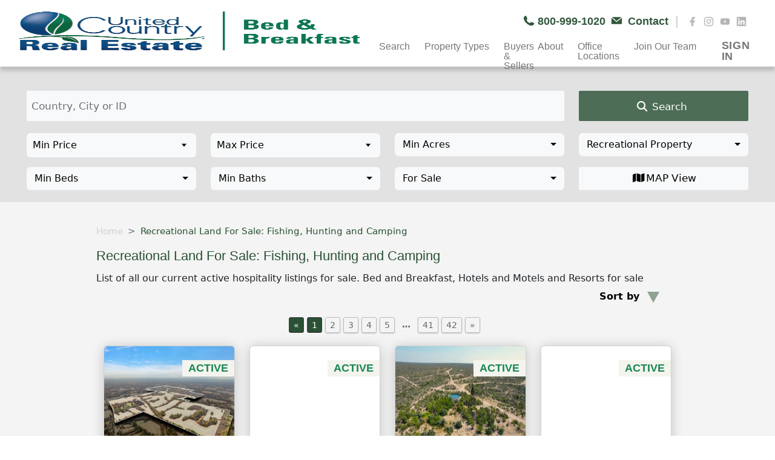

--- FILE ---
content_type: text/css
request_url: https://bed-breakfast.unitedcountry.com/css/min/styles.min.css?v=4.8.3.3&v=6f1u4xX7LoXinMtnDBf8egdVUrwVbuGGVNrspvvI9NA
body_size: 24355
content:
:root{--maingreen:#2a5135;--maingrey:#707070;--mainwhite:#fff;--linecolor:#555;--backcolor:#ffecf6}::selection{background:#3cb043!important}html{font-size:14px}.row{margin-left:0 !important;margin-right:0 !important}@media(min-width:768px){html{font-size:16px}}html{position:relative;min-height:100%}.container-fluid{padding-right:0;padding-left:0}.container{padding-right:0;padding-left:0}h1{font:normal 27px Arial,Bold !important}h2{font:normal 25px Arial,Bold !important}h3{font:normal 21px Arial,Regular !important}h4{font:normal 18px Arial,Regular !important}.btn:focus{box-shadow:none}@media(min-width:1900px){.container-special{padding-right:250px;padding-left:250px}}@media(min-width:768px) and (max-width:1899px){.container-special{padding-right:135px;padding-left:135px}}@media(min-width:601px) and (max-width:767.98px){.container-special{padding-right:35px;padding-left:35px}}@media(max-width:600px){.container-special{padding-right:5px;padding-left:5px}}@media(max-width:767.98px){.px-mob-0{padding-right:0 !important;padding-left:0 !important}}.cursor-pointer{cursor:pointer}#scrollbar-mapView::-webkit-scrollbar-track{-webkit-box-shadow:inset 0 0 6px rgba(0,0,0,.1);background-color:#f5f5f5;border-radius:0}#scrollbar-mapView::-webkit-scrollbar{width:10px;background-color:#f5f5f5}#scrollbar-mapView::-webkit-scrollbar-thumb{border-radius:0;background-color:#fff;background-image:-webkit-gradient(linear,40% 0%,75% 84%,from(#707070),to(#707070),color-stop(.6,#a1a9a3))}#scrollbar-body::-webkit-scrollbar-track{-webkit-box-shadow:inset 0 0 6px rgba(0,0,0,.1);background-color:#f5f5f5;border-radius:0}#scrollbar-body::-webkit-scrollbar{width:17px;background-color:#f5f5f5}#scrollbar-body::-webkit-scrollbar-thumb{border-radius:0;background-color:#fff;background-image:-webkit-gradient(linear,40% 0%,75% 84%,from(#2a5135),to(#2a5135),color-stop(.6,#4c9d63))}.scrollbar{overflow-y:scroll;overflow-x:hidden}@media(max-width:767.98px){h3{font:normal 18px Arial,Regular !important}.title-properties{text-align:center}}.main_green{color:var(--maingreen) !important}.main_grey{color:var(--maingrey) !important}.main_green_bg{background-color:var(--maingreen) !important}.main_grey_bg{background-color:var(--maingrey) !important}.section_spacing{margin-bottom:65px}.title_spacing{margin-bottom:45px}.section_property{left:0;background:#65646412 0% 0% no-repeat padding-box}.login-box{background-color:#0000007d;width:80%;height:510px;position:relative;margin:6% auto;padding-top:304px;padding-bottom:304px;overflow:hidden;box-shadow:0 0 10px 2px rgba(0,0,0,.3);backdrop-filter:blur(20px)}.login-box .btn-close{position:absolute;top:9px;right:10px}.button-box{margin-left:auto;margin-right:auto;width:14.3em;position:relative;top:-230px;left:0;background:rgba(85,84,84,.26);box-shadow:0 0 20px 9px rgba(236,236,236,.32);border-radius:30px;display:flex}.toggle-btn{background:transparent;width:123px;padding:11px 14px;cursor:pointer;outline:none;border:0;position:relative;color:var(--mainwhite)}#btn{top:0;left:0;position:absolute;width:120px;height:100%;background-color:#2a5135;border-radius:30px;transition:.5s}.input-group-lg-rg{position:absolute;width:280px;top:180px;transition:.5s;top:50%;left:50%;transform:translate(-50%,-50%);margin-top:2.125em}.input-field{outline:none;background:transparent;width:100%;padding:10px 5px;margin:5px 0;border:1px solid var(--mainwhite);border-radius:5px !important;color:var(--mainwhite)}.input-field::placeholder{color:var(--mainwhite);opacity:1}.submit-btn{width:85%;padding:10px 30px;cursor:pointer;display:block;margin:auto;background-color:#2a5135;color:var(--mainwhite);border:0;outline:none;border-radius:30px !important}.login-span{color:var(--mainwhite);font-size:14px;font-weight:600}.forgot-pswrd-link{padding:10px 55px;color:var(--mainwhite) !important;font-size:15px;font-weight:600}#login{left:50%}#register{left:-200px}#forgotPswd{left:-200px}@media(max-width:575.98px){.input-group-lg-rg{width:223px}.login-box{width:100%;margin-top:137px}.forgot-pswrd-link{padding:10px 36px}}@media(min-width:575.99px) and (max-width:1200px){.login-box{width:100%;margin-top:145px}}.toggle-menu-after::after{display:none}.dropdown01,.dropdown02,.dropdown03,.dropdown04,.dropdown05,.dropdown06{display:none;clear:both}.dropdown01 .dropdown-item,.dropdown02 .dropdown-item,.dropdown03 .dropdown-item,.dropdown04 .dropdown-item,.dropdown05 .dropdown-item,.dropdown06 .dropdown-item{display:block !important;clear:both}.Logo-UC{position:relative;bottom:26px;width:100%}.clicked{font-weight:bold !important;color:var(--maingreen) !important}.navbar-menu{left:0;width:100%;height:70px;padding-right:25px;padding-left:25px;z-index:1000;opacity:.95}.top-bar-menu{width:137px;height:40px;text-align:left;font:normal normal bold 16px/16px Arial;letter-spacing:0;color:var(--maingreen);opacity:.95;z-index:10 !important;position:relative !important}.top-bar-menu .fa-envelope{margin-left:15px}.pos-text-end{text-align:right;right:4%;position:relative}.sticky-menu{background:#ffffffcc 0% 0% no-repeat padding-box !important;box-shadow:0 7px 6px #00000029 !important;z-index:1;position:relative}.img-icons{width:17px}.pb-icons{padding-bottom:4px;width:19px}.text-top-bar-menu{top:33px;left:1404px;width:137px;height:25px;text-align:left;font:normal normal bold 16px/16px Arial;letter-spacing:0;color:var(--maingreen);opacity:1}.text-top-bar-menu:hover,.text-top-bar-menu:focus{color:var(--maingreen)}.text-social-media{color:#00000029;font-size:21px;padding-right:4px;position:relative;left:-1%}.text-social-media:hover{color:var(--maingrey)}.nav-item a{top:82px;left:250px;width:100%;cursor:pointer;height:29px;text-align:left;font:normal normal normal 16px/16px Arial;letter-spacing:0;color:var(--maingrey);opacity:1;padding-right:1rem !important}.nav-item a:hover,.nav-item a:focus,.nav-item a:active{color:#2a5135 !important}.nav-link-sign-in{font:normal normal bold 18px/18px Arial !important;letter-spacing:.84px !important;padding-top:5px}.nav-item .nav-link-sign-in:hover,.nav-item .nav-link-sign-in:focus,.nav-item .nav-link-sign-in:active{color:#2a5135 !important;background:transparent}.nav-second-item{position:relative;left:-5%}.megamenu-li{position:static}.megamenu{position:absolute;height:541px;background:#1d3c26 0% 0% no-repeat padding-box;opacity:.95;width:882px;left:16.3%;right:0;top:70px;border-bottom-left-radius:13px;border-bottom-right-radius:13px;padding:15px;z-index:10}.megamenu .dropdown-item{font-size:16px;text-align:left;color:var(--mainwhite);opacity:1;background:transparent}.megamenu .dropdown-item:focus,.megamenu .dropdown-item:hover{background-color:transparent;color:var(--mainwhite) !important;font-weight:700}.megamenu .text-contact-menu{font-size:18px;font-weight:900 !important;text-align:right;color:var(--mainwhite) !important;opacity:1;text-decoration:none}.div-item-contact{position:absolute;bottom:2px;right:0}.dropdown-item-title{font-size:18px;font-weight:900;text-align:left;color:var(--mainwhite);opacity:1;margin-bottom:15px}.dropdown-item-title-link-underline{font-size:18px !important;font-weight:900 !important;text-align:left;color:var(--mainwhite) !important;opacity:1;margin-bottom:15px !important;text-decoration:underline}.nav-item .dropdown-item-title-link-underline:hover,.nav-item .dropdown-item-title-link-underline:visited{color:var(--mainwhite) !important}.nav-item .dropdown-item-title-link-underline:focus{color:var(--maingrey) !important}.navbar-brand{top:22px;left:36px;opacity:1}.dropdown04,.dropdown05,.dropdown06{background:#1d3c26 0% 0% no-repeat padding-box;top:49px;padding:15px;border-bottom-left-radius:13px;border-bottom-right-radius:13px;opacity:.95;right:7px}.dropdown04{width:295px}.dropdown05{width:207px}.dropdown06{width:173px}.dropdown03{background:#1d3c26 0% 0% no-repeat padding-box;top:69px;padding:15px;width:326px;border-bottom-left-radius:13px;border-bottom-right-radius:13px;opacity:.95}.dropdown02{background:#1d3c26 0% 0% no-repeat padding-box;opacity:.95;top:54px;padding:15px;border-bottom-left-radius:13px;border-bottom-right-radius:13px}.dropdown03 .dropdown-item,.dropdown02 .dropdown-item,.dropdown04 .dropdown-item,.dropdown05 .dropdown-item,.dropdown06 .dropdown-item{font-size:18px;text-align:left;color:var(--mainwhite);opacity:1;background:transparent}.dropdown03 .dropdown-item:hover,.dropdown02 .dropdown-item:hover,.dropdown04 .dropdown-item:hover,.dropdown05 .dropdown-item:hover,.dropdown06 .dropdown-item:hover{background-color:transparent;color:var(--mainwhite) !important;font-weight:700}.sticky{position:fixed;top:0;width:100%;z-index:1000}.dropdown-item-title{font-size:20px;font-weight:900;text-align:left;color:var(--mainwhite);opacity:1;margin-bottom:15px}@media(min-width:320px) and (max-width:1024px){.Logo-UC{bottom:23px;width:82%}.navbar-toggler{border:none}.navbar-toggler-icon{width:2.5rem;position:relative;bottom:10px}.top-bar-menu{height:31px}}@media(min-width:1025px) and (max-width:1393px){.text-top-bar-menu{font:normal normal bold 18px/19px Arial}}@media(min-width:1325px){.pos-text-end{right:2%}}@media(min-width:320px) and (max-width:1063px){.topnav .flagLangue{width:15% !important}.btnLangue{background:transparent;margin-left:17px !important;text-align:start}.topnav #myLinks{max-height:653px}}.navbar-toggler-icon{display:none}.mobile-container{background:#ffffffcc 0% 0% no-repeat padding-box !important;box-shadow:0 7px 6px #00000029 !important;z-index:10;position:relative;opacity:.95}.topnav{overflow:hidden;color:var(--maingreen);opacity:.95;position:relative;z-index:10}.topnav #myLinks{display:none;background-color:#2a5135;color:var(--mainwhite);max-height:595px;overflow:scroll}#myLinks .text-sous-item{color:#ccc}.topnav a{color:#fff;padding:5px 16px;text-decoration:none;font-size:19px;display:block}.topnav a.icon{background:transparent;cursor:pointer;position:absolute;right:18px;bottom:0;top:22px}.topnav a.icon .fa-bars{font-size:25px;color:var(--maingreen)}.sticky-top-mobile{position:fixed;top:0;left:0;width:100%;z-index:1000;opacity:.95}#sticky-top-mobile{position:fixed;top:0;z-index:9999;width:100%}.close-menu-mobile-international{right:23px !important;top:95px !important}.close{position:absolute;right:29px;top:83px;cursor:pointer;font-size:20px;font-weight:bold}.fw-bold-500{font-weight:500;line-height:1.2}.text-contact-mentext-end{margin-left:11px}@media(min-width:426px) and (max-width:665px){.topnav img{width:35% !important}}@media(min-width:666px) and (max-width:1064px){.topnav img{width:25% !important}.topnav{padding-top:10px !important}.title-heading-about{font-size:25px !important}.text_over_image{top:50%}}@media(min-width:320px) and (max-width:768px){.text-top-bar-menu,.text-social-media{font:normal normal bold 13px/13px Arial;margin-right:0 !important;left:0}.img-icons{width:12px}.pb-icons{padding-bottom:6px;width:17px}}@media(max-width:1064px){.nav-flag{position:relative;left:-1% !important;bottom:5px}}.search-container{transition:all .5s;margin:0;position:absolute;top:50%;left:50%;transform:translate(-50%,-50%);width:43%;height:219px;background:#f5f5f5cc 0% 0% no-repeat padding-box;border-radius:20px;opacity:.95;z-index:0}.form-search-bar{margin:0 auto;width:93%;height:60px}.mq-place-search{width:100%}button.mq-input-icon.mq-icon-clear{position:absolute;right:0;top:13px;border:none}.input-search-bar{width:100%;height:60px;background:#f5f5f5cc 0% 0% no-repeat padding-box;border-top-left-radius:13px !important;border-bottom-left-radius:13px !important;font:normal normal normal 22px/22px Arial;letter-spacing:0;color:var(--maingrey);opacity:1;border:none;outline:none;border-radius:13px 0 0 13px}.button-search-bar{top:458px;left:1229px;width:100%;height:60px;font:normal normal normal 22px/22px Arial;letter-spacing:0;color:var(--mainwhite);background:#2a5135cc 0% 0% no-repeat padding-box !important;border-radius:0 13px 13px 0;opacity:1;border:none}.button-search-bar:hover{color:#fff !important}.mq-input-icon svg{top:40%;right:10px}.mq-input-icon svg g{fill:var(--maingrey) !important}.search-by-map{width:168px;height:44px;background:#f5f5f5cc 0% 0% no-repeat padding-box;border-radius:13px;opacity:1;text-align:center;line-height:40px !important;display:block;margin:0 auto;vertical-align:middle;font:normal normal normal 20px/22px Arial;letter-spacing:0;color:var(--maingrey);border:none}.search-by-map:hover{background:#2a5135cc 0% 0% no-repeat padding-box;color:#fff;border:none}.title-search-bar{padding-top:21px;padding-bottom:12px;font:normal normal bold 34px/39px Arial;letter-spacing:0;color:var(--maingreen);opacity:1}.input-icon-search{position:absolute;left:13px;top:calc(50% - .8em);width:25px;z-index:1}.text-search-bar-auction{font-size:18px;color:#2a5135;font-weight:500;line-height:3}.text-search-bar-auction:hover{color:#2a5135;font-weight:700;font-style:italic}.span-search-bar-auction{font-size:25px}@media(max-width:768px){.dislay-none-text{display:none}}@media(min-width:320px) and (max-width:1299px){.text-search-bar-auction{font-size:14px;line-height:0}.title-search-bar{font:normal 22px Arial,Bold !important}.span-search-bar-auction{font-size:13px}}@media(min-width:1300px) and (max-width:1400px){.text-search-bar-auction{font-size:15px}}@media(min-width:1761px) and (max-width:1889px){.text-search-bar-auction{font-size:15px}}.text-under-Heading{top:840px;left:140px;font:normal normal normal 18px Arial;letter-spacing:0;color:var(--maingreen);opacity:1;display:inline-block}.column-row{float:left;width:35%}.row-column:after{content:"";display:table;clear:both}@media(max-width:512px){.search-by-map{width:100%;font-size:13px}.column-row{width:40% !important}}@media(min-width:1300px) and (max-width:1760px){.search-container{width:58%}}@media(min-width:1065px) and (max-width:1299px){.search-container{height:240px}.button-search-bar{font:normal normal normal 17px/17px Arial}.input-search-bar{font:normal normal normal 17px/17px Arial}.input-icon-search{left:16px;width:20px}.search-by-map{width:100%;font:normal normal normal 17px/17px Arial;line-height:39px !important}}@media(min-width:710px) and (max-width:1064px){.Logo-mob{width:17% !important}}@media(max-width:425px){.button-search-bar{font:normal normal normal 14px/15px Arial;line-height:1;padding:1px}.input-search-bar{font:normal normal normal 11px/15px Arial;padding-left:25px !important;padding-right:0}.logo-mountain{width:35% !important}}@media(min-width:426px) and (max-width:1064px){.input-search-bar{font:normal normal normal 18px/15px Arial;padding-left:28px !important;padding-right:0}.logo-mountain{width:35% !important}.button-search-bar{font:normal normal normal 19px/18px Arial;line-height:1;padding:1px}.search-by-map{font:normal normal normal 19px/22px Arial;line-height:40px !important;height:auto !important}.topnav a.icon{top:30px}}@media(max-width:1064px){.search-container{width:95%;height:240px;top:62%}.form-search-bar{width:100%}.input-icon-search{left:6px;width:16px}}.section_index{margin-top:50px}.section_under_heading{position:relative;bottom:80px;margin-bottom:-50px}.separator-sections{display:flex;align-items:center}.separator-sections .line-section-end{height:1px;flex:1;background-color:#707070}.separator-sections .line-section-start{height:1px;flex:.085;background-color:#707070}.separator-sections .title-section{padding:0 .8rem}@media(min-width:1300px) and (max-width:1439px){.separator-sections .line-section-start{flex:.16}}@media(min-width:1200px) and (max-width:1299px){.separator-sections .line-section-start{flex:.18}}@media(min-width:1100px) and (width:1199px){.separator-sections .line-section-start{flex:.2}}@media(max-width:1024px){.separator-sections .title-section{font-size:25px !important}}@media(max-width:768px){.separator-sections .line-section-start{flex:none !important}.separator-sections .line-section-end{flex:none !important}}.row_props_section{margin-right:0 !important;margin-left:0 !important}.ul_unstyle{list-style-type:none}.btn_show_more a{color:#2a5135;font:Bold 18px Arial !important}.btn_show_more:hover{color:#2a5135}.search_property_link a,.search_property_link a:hover{color:#707070 !important;font-size:18px !important;font-family:Arial,Regular !important;line-height:1.7}.property_img_wrapper{width:inherit}.search_section_img{width:100%;object-fit:cover;max-height:220px}@media(min-width:320px) and (max-width:1024px){.section_props_type_mob .partialViewSlider-prev,.section_props_type_mob .partialViewSlider-next{display:none}}@media(min-width:768px) and (max-width:1023.98px){.search_section_img{max-height:118px}}@media(min-width:1024px) and (max-width:1365.98px){.search_section_img{max-height:150px}}@media(min-width:1366px) and (max-width:1599px){.search_section_img{max-height:176px}}.proptype_mob_partial{display:inline-flex}.seemore_plus_icon{height:32px;position:relative;top:50px}.seemore_mob_title{color:#2a5135 !important;font:normal 18px Arial,Bold !important;position:relative;top:60px}@media(min-width:400px) and (max-width:767.98px){.seemore_plus_icon{top:75px}.seemore_mob_title{top:85px}}.search_link_mob a,.search_link_mob a:hover{color:#707070 !important;font-size:16px !important;font-family:Arial,Regular !important}.popup{position:fixed;left:0;top:0;height:100%;z-index:1000;width:100%;background-color:rgba(94,110,141,.9);opacity:0;visibility:hidden;transition:500ms all;overflow:auto}.popup.is-visible{opacity:1;visibility:visible;transition:1s all}.popup-container{transform:translateY(-50%);transition:500ms all;position:relative;text-align:start;width:95%;margin:2em auto;top:13%;padding:.5rem;background:var(--mainwhite);border-radius:.25em .25em .4em .4em;box-shadow:0 0 20px rgba(0,0,0,.2)}@media(max-width:425.98px){.popup-container{top:8%}}.is-visible .popup-container{transform:translateY(0);transition:500ms all}.popup-container .popup-close{position:absolute;top:8px;font-size:0;right:8px;width:30px;height:30px}.popup-container .popup-close::before,.popup-container .popup-close::after{content:'';position:absolute;top:12px;width:14px;height:3px;background-color:#8f9cb5}.popup-container .popup-close::before{-webkit-transform:rotate(45deg);-moz-transform:rotate(45deg);-ms-transform:rotate(45deg);-o-transform:rotate(45deg);transform:rotate(45deg);left:8px}.popup-container .popup-close::after{-webkit-transform:rotate(-45deg);-moz-transform:rotate(-45deg);-ms-transform:rotate(-45deg);-o-transform:rotate(-45deg);transform:rotate(-45deg);right:8px}.popup-container .popup-close:hover:before,.popup-container .popup-close:hover:after{background-color:#35a785;transition:300ms all}.slick-initialized .slick-slide{margin:0 !important}.slider_container,.slider_container:after{position:relative;width:100%;height:100%;left:0;z-index:0}.slide_item{position:absolute;width:100%;height:100%;top:0;left:0;color:transparent;background-size:cover;background-position:50% 50%;background-repeat:no-repeat;opacity:1;z-index:0}.slide_1{background-image:url('../../images/banners/ban_2.jpg')}.blog_card_btn{font:normal 13px/18px Arial;color:var(--maingreen);display:table-footer-group;position:absolute;bottom:0}.blog_card{height:408px !important;border:none}.card_image_wrapper a{height:inherit}.blog_card_title a{color:#212529;font-size:18px}.blog_card_body{background:#efefef 0% 0% no-repeat padding-box;position:relative}.blog_card_body p{display:-webkit-box;-webkit-box-orient:vertical;-webkit-line-clamp:4;overflow:hidden}.blog_card_body p{display:-webkit-box;-webkit-box-orient:vertical;-webkit-line-clamp:4;overflow:hidden}.blog_title_mob{font:normal 14px Arial,Regular !important;color:#212529}.blog_title_mob:hover{color:#212529}.blog_btn_mob{font:normal 13px/18px Arial;color:var(--maingreen);display:table-footer-group}.card_image_wrapper{height:210px;width:100%}.img_loader_component{margin:0 auto;display:block;position:absolute;top:25%;right:47%;height:70px}@media(max-width:1440px){.card_image_wrapper{height:180px}}.card_blog_img{height:inherit;width:100%;object-fit:cover}@media(min-width:1200px) and (max-width:1919.98px){.blog_card{height:445px !important}}@media only screen and (max-width:768px){.blog_card{height:390px !important}}.title-footer{font:bold 16px Arial,Regular;color:var(--mainwhite)}.text-footer{font:normal 14px Arial,Regular;color:var(--mainwhite);line-height:1.5}.link-footer{text-decoration:none}.link-footer:hover{text-decoration:none;opacity:.6;color:var(--mainwhite)}.list-footer{list-style:none}.sub-footer-color{color:#b2b2b2}.link_sub-footer{font-size:16px;font-family:Arial;color:#b2b2b2;text-decoration:none}.link_sub-footer:hover{font-family:Arial;color:#b2b2b2;text-decoration:none}.btn-footer{background:transparent;border:none;font-weight:bold}.offcanvas-footer{height:64vh !important;z-index:9999}.btn-close-footer{border:0;background:transparent;font-size:20px;padding:0;color:var(--mainwhite)}.btn-close-footer i{color:var(--mainwhite)}.list-footer li{padding-bottom:.5rem !important}.btn-more-footer{border:0;background:transparent;color:var(--mainwhite);font-size:18px;font-family:arial;padding:0}.btn-more-footer:hover{opacity:.6;color:var(--mainwhite)}@media(min-width:320px) and (max-width:768px){.link_sub-footer{font-size:16px}.text-footer{font:normal 16px Arial,Regular !important}.title-footer{font:bold 18px Arial,Regular !important}p.text-footer{line-height:1.6 !important}}.text-section{font:normal normal normal 16px/16px Arial;color:#77777f;text-align:left;letter-spacing:0;opacity:1;line-height:1.37}.text-section strong{color:#2a5135}.title-link{text-align:center;font:normal bold 20px Arial;letter-spacing:0;color:#2a5135;text-decoration:none}.title-link:hover{color:#2a5135;opacity:.6;text-decoration:none}.title-map{margin-top:-30px;z-index:100;position:relative}@media(min-width:1700px) and (max-width:1920px){.title-map{margin-top:-15%}.text-responcive{line-height:1.6}.mapsvg svg{height:280px}}@media(max-width:767px){.mapsvg.mapsvg-responsive{height:auto !important}.map{height:70vh}}@media(min-width:768px) and (max-width:991px){.mapsvg.mapsvg-responsive{height:345.94px !important}}@media(min-width:962px) and (max-width:1306px){.mapsvg.mapsvg-responsive{height:360.499px !important}}@media(min-width:1350px) and (max-width:1368px){.title-map{margin-top:50px}.text-responcive{line-height:1.3}.mapsvg svg{height:340px}}@media(min-width:1200px) and (max-width:1349px){.title-map{margin-top:22%}.text-responcive{line-height:1.3;margin-top:15px}.mapsvg svg{height:340px}}@media(min-width:1580px) and (max-width:1600px){.title-map{margin-top:-65px}}@media(min-width:1921px) and (max-width:2550px){.title-map{margin-top:-35%}.text-responcive{line-height:1.9}.mapsvg svg{height:220px}}@media only screen and (max-width:768px){.text-section{font-size:16px}.text-responsive-mobile{padding-top:25px}.title-link{font-size:18px}.title-map{margin-top:30px}}@media(min-width:992px) and (max-width:1199.98px){.title-map{margin-top:60px}}.fullscreen-bg_video{width:100%}.text-section-video-farm{font:normal normal normal 16px/16px Arial;color:#77777f;text-align:left;letter-spacing:0;opacity:1;line-height:1.25}.text-section-video-farm strong{color:#2a5135}@media(min-width:1800px) and (max-width:1920px){.text-section-video-farm{line-height:1.67}}@media(min-width:1905px) and (max-width:1920px){.text-section{line-height:1.48}}@media(min-width:1686px) and (max-width:1920px){.text-section-video-retirement{line-height:1.64;margin-bottom:2em}}@media only screen and (max-width:768px){.text-section-vedio-mob{margin-top:20px}}.text-sectino-video-resort{line-height:1.27}@media(min-width:1900px) and (max-width:1920px){.text-sectino-video-resort{line-height:1.67}}@media(min-width:1900px) and (max-width:1920px){.text-sectino-video-hotel{line-height:1.55}}@media(min-width:1905px) and (max-width:1920px){.text-section-video-ski{line-height:1.35}}@media(min-width:1872px) and (max-width:1898px){.text-section-video-ski{line-height:1.78}}@media(min-width:1904px) and (max-width:1920px){.text-section-video-vineyards{line-height:1.35}}.card-specialized-marketing{width:100%;height:300px;transition:transform 1s;background:#2a5135 0% 0% no-repeat padding-box;border-radius:25px;opacity:.85;display:flex}.title-card-specialized-marketing{text-align:left;font:normal normal normal 20px Arial !important;letter-spacing:0;color:var(--mainwhite);opacity:1;margin-left:15px}.text-card-specialized-marketing{text-align:left;font:normal normal normal 16px/28px Arial !important;letter-spacing:0;color:var(--mainwhite);opacity:1;padding-left:30px;line-height:20px !important}.text-card-marketing{text-align:left;font:normal normal normal 16px/18px Arial !important;letter-spacing:0;color:var(--mainwhite);opacity:1;padding-left:60px;line-height:25px !important}.line-separator{display:flex;align-items:center}.line-separator .line-why-united{height:1px;flex:1;background-color:var(--mainwhite)}.line-separator h2{padding:0 .5rem}.img-uc-logo-circle{width:50px}@media only screen and (max-width:768px){.text-card-marketing{margin-left:-15px}.card-specialized-marketing{height:auto !important}}@media(min-width:320px) and (max-width:1200px){.span-img-uc-logo-circle,.line-why-united{display:none}}@media(min-width:769px) and (max-width:991px){.card-specialized-marketing{height:auto}}@media(min-width:992px) and (max-width:1036px){.card-specialized-marketing{height:510px}}@media(min-width:1037px) and (max-width:1139.99px){.card-specialized-marketing{height:456px}}@media(min-width:1140px) and (max-width:1241.99px){.card-specialized-marketing{height:430px}}@media(min-width:1242px) and (max-width:1306.98px){.card-specialized-marketing{height:394px}}@media(min-width:1307px) and (max-width:1419.98px){.card-specialized-marketing{height:370px}}@media(min-width:1420px) and (max-width:1497.98px){.card-specialized-marketing{height:330px}}.card-featured{background-color:var(--mainwhite);box-shadow:0 2px 20px rgba(0,0,0,.2);overflow:hidden;width:100%;height:605px}@media(min-width:1231px) and (max-width:1400px){.card-featured{height:650px}}@media(min-width:768px) and (max-width:1013px){.card-featured{height:650px}}.card_header_fatured img{width:100%;height:237px}.card_header_fatured{position:relative}.card-body-featured-card{display:flex;flex-direction:column;align-items:flex-start;height:340px;background:var(--mainwhite) 0% 0% no-repeat padding-box;opacity:1;padding:0 .5rem}.tag_status{font:normal normal bold 20px/23px Arial;background:#f4f4ee;margin:0;color:var(--maingreen);padding:2px 10px;text-transform:uppercase;cursor:pointer;position:absolute;right:0;top:13px;text-align:center}.text-search-page{font-size:18px;font-weight:500}.tag_photos{bottom:-5px;position:absolute;right:0;font-size:23px;outline:none;color:var(--maingrey) !important;border:none !important}.content_tag{text-align:left;letter-spacing:0;color:var(--maingrey);opacity:1;line-height:20px !important}.tag_city_st{bottom:5px;position:absolute;left:9px;text-align:left;font:normal normal normal 20px/22px Arial;letter-spacing:.2px;opacity:1}.description_tag{font:normal normal normal 16px/24px "Arial Narrow",Arial}.description_tag_sold{display:-webkit-box;overflow:hidden;-webkit-line-clamp:4;-webkit-box-orient:vertical}.listingID_tag{font:normal 13px/18px "Arial Narrow",Arial}.price_tag{font:normal normal normal 18px/22px Arial;-webkit-line-clamp:3;position:relative;overflow:hidden;display:-webkit-box;-webkit-box-orient:vertical;height:32px}.info_tag{font:normal normal normal 12px/14px Arial}.user{display:flex;margin-top:auto}.user img{margin-right:10px}.office_txt{white-space:nowrap;overflow:hidden;text-overflow:clip}.btn_more_color{color:var(--maingreen)}.btn_green{background-color:#2a5135cc;color:var(--mainwhite)}.btn_green:hover{background-color:var(--maingreen);color:var(--mainwhite);font-weight:500}.grey_gb_section{background:#65646412 0% 0% no-repeat padding-box}.tag_heart{bottom:0;position:absolute;right:0;font-size:30px;padding-bottom:0;color:var(--mainwhite);width:48px;height:48px}.tag_heart:hover,.tag_heart_fav:hover,.fav{color:#e12727 !important}.fav:hover{color:var(--mainwhite) !important}.width-icon-heart{z-index:1;width:40px;height:40px}a{text-decoration:none}@media(min-width:1024px) and (max-width:1230.98px){.card-featured{height:648px}}@media(min-width:1635px){.card-featured{height:640px}}@media(max-width:1063px){.h3-featured{height:auto}}@media(min-width:1200px) and (max-width:1634px){.tag_status{font-size:18px}.tag_status_sold{font-size:18px !important}.h3-featured{font-size:18px !important}.description_tag{font-size:13px !important;margin-bottom:0}.card-body-featured{padding:.5rem .5rem}}@media only screen and (max-width:768px){.tag_status{font-size:16px}.title-card-body-mob{color:#707070;font-size:16px}.btn_green{font-size:18px !important}.card-body-featured{margin-top:15px !important;height:480px}.card-body-featured .tag_photos{font-size:23px}.info_tag{font:normal normal normal 12px/14px Arial}}.card-sold{background-color:var(--mainwhite);box-shadow:0 2px 20px rgba(0,0,0,.2);overflow:hidden;width:100%;height:530px !important}.tag_status_sold{font:normal normal bold 20px/23px Arial;background:#f4f4ee;margin:0;color:#e90322;padding:2px 10px;text-transform:uppercase;cursor:pointer;position:absolute;right:0;top:13px;text-align:center}.tag_city_st_sold{bottom:3px;position:absolute;left:0;text-align:left;font:normal normal normal 20px/22px Arial;letter-spacing:.2px;opacity:1}.carousel-control-prev-icon{background-image:url('../../../images/icons/left_arrow.webp') !important}.carousel-control-next-icon{background-image:url('../../../images/icons/right_arrow.webp') !important}.carousel-control-next.next-caroussel-sold{left:auto}.bg-img-card-sold{background-repeat:no-repeat;background-size:cover;background-position:center;height:235px}.sold-card-title{line-height:1 !important;display:-webkit-box;overflow:hidden;-webkit-line-clamp:2;-webkit-box-orient:vertical}.cards-wrapper{display:flex;justify-content:center}.carousel-inner{padding:1em}.carousel-control-prev,.carousel-control-next{background-color:transparent;width:5vh;height:5vh;border-radius:50%;top:50%;transform:translateY(-50%)}.next-caroussel-sold{right:9%}.prev-caroussel-sold{left:9%}.partialViewSlider-prev{left:5% !important;color:#fff !important}.partialViewSlider-next{right:5% !important;color:#fff !important}@media(min-width:1900px){.next-caroussel-sold{right:9%}.prev-caroussel-sold{left:9%}}@media(min-width:1024px) and (max-width:1899px){.next-caroussel-sold{right:4%}.prev-caroussel-sold{left:4%}}@media only screen and (max-width:767.98px){.card-featured{width:100%;height:639px}.card-footer-auction{height:90px}.card-sold{height:490px !important}.price_tag{font:normal normal normal 18px/22px Arial;color:#707070}.card_header_fatured img{width:100%}.btn-mob{padding-top:35px}}@media(min-width:601px) and (max-width:767.98px){.section_props_type_mob .partialViewSlider-outerwrapper .partialViewSlider-nav{top:40% !important}}@media only screen and (max-width:600px){.partialViewSlider-next{right:37px}.partialViewSlider-prev{left:37px}}@media only screen and (max-width:450px){.partialViewSlider-next{right:20px}.partialViewSlider-prev{left:20px}}.partialViewSlider-prev:hover,.partialViewSlider-next:hover{color:#2a5135}.button-user-save{position:relative;z-index:0;width:100%;float:right;height:56px;text-decoration:none;font-size:20px;font-weight:bold;color:var(--linecolor);letter-spacing:2px;transition:all .3s ease}.button-user-save__text{display:flex;justify-content:center;align-items:center;width:100%;height:100%;border:none;background:none}.button-user-save::before,.button-user-save::after,.button-user-save__text::before,.button-user-save__text::after{content:'';position:absolute;height:3px;border-radius:2px;background:var(--linecolor);transition:all .5s ease}.button-user-save::before{top:0;left:54px;width:calc(100% - 56px*2 - 16px)}.button-user-save::after{top:0;right:54px;width:8px}.button-user-save__text::before{bottom:0;right:54px;width:calc(100% - 56px*2 - 16px)}.button-user-save__text::after{bottom:0;left:54px;width:8px}.button-user-save__line{position:absolute;top:0;width:56px;height:100%;overflow:hidden}.button-user-save__line::before{content:'';position:absolute;top:0;width:150%;height:100%;box-sizing:border-box;border-radius:300px;border:solid 3px var(--linecolor)}.button-user-save__line:nth-child(1),.button-user-save__line:nth-child(1)::before{left:0}.button-user-save__line:nth-child(2),.button-user-save__line:nth-child(2)::before{right:0}.button-user-save:hover{letter-spacing:6px;color:var(--maingrey)}.button-user-save:hover::before,.button-user-save:hover .button-user-save__text::before{width:8px}.button-user-save:hover::after,.button-user-save:hover .button-user-save__text::after{width:calc(100% - 56px*2 - 16px)}#eye-current-password,#eye-new-password,#eye-confirm-password{cursor:pointer}.modal-content-login-register{background:transparent;border:none}.btn-close-modal-login-register{background:transparent;border:none;color:var(--maingreen);opacity:.8;font-size:45px;position:absolute;top:0}.modal-login-register .modal-dialog{top:13%}.mh-header-img{max-height:550px;object-fit:cover}.video-container-about{position:relative;padding-bottom:56.25%;height:0;overflow:hidden}.video-container-about iframe{position:absolute;top:0;left:0;width:100%;height:100%}.container-special-video{padding-right:100px;padding-left:100px}.btn-play-video-about{position:absolute;left:50%;top:50%;width:68px;height:48px;margin-left:-34px;margin-top:-24px;-webkit-transition:opacity .25s cubic-bezier(0,0,.2,1);transition:opacity .25s cubic-bezier(0,0,.2,1);z-index:1000;border:none;background:transparent;outline:none}.title-heading-about{text-align:center;color:#fff;text-shadow:1px 1px 3px rgba(68,68,68,.5);margin-top:0;letter-spacing:-.02em;font-size:50px !important;line-height:1.07}.card-specialized-about{width:100%;height:230px;transition:transform 1s;background:#2a5135 0% 0% no-repeat padding-box;border-radius:25px;opacity:.85;display:flex;position:relative}.text-specialized-card-about{text-align:left;font:normal normal normal 16px/28px Arial !important;letter-spacing:0;color:var(--mainwhite);opacity:1;line-height:20px !important;padding:0 30px 0 30px}.btn-card-about a:hover{color:var(--bs-link-color)}.btn-card-about{text-align:center;margin-top:-9px;font-size:18px}.btn-card-about a{color:#fff}.img-team img{width:100px;border-radius:500px 500px 500px 500px;margin:auto;position:relative;display:flex}.name-team{margin-top:40px}.hr-item{height:2px !important;width:90%}.img-modal img{height:300px;width:300px;border-radius:500px 500px 500px 500px}.tite-modal{padding:50px 50px 10px 0}@media only screen and (max-width:768px){.tite-modal{padding:10px 0 10px 0}.card-specialized-about{height:auto !important}.btn-card-about{padding:15px}}@media(max-width:355px){.card-specialized-about{height:438px}.img-uc-logo-circle{display:none}.line-why-united{display:none}}@media(min-width:992px) and (max-width:1040.99px){.card-specialized-about{height:355px}}@media(min-width:1041px) and (max-width:1114.98px){.card-specialized-about{height:320px}}@media(min-width:1115px) and (max-width:1231.98px){.card-specialized-about{height:290px}}@media(min-width:1232px) and (max-width:1452px){.card-specialized-about{height:268px}}@media(min-width:1453px) and (max-width:1516px){.card-specialized-about{height:250px}}@media only screen and (max-width:768px){.name-team{margin-top:9px;text-align:center}}.subtitle-heading-about{text-align:center;color:#fff;text-shadow:1px 1px 3px rgba(68,68,68,.25);font-weight:400;font-size:22px;line-height:1.5}.nav-breadcrumb{left:0;position:relative;top:0;background:transparent;box-shadow:none;z-index:0}.breadcrumb{background-color:transparent !important;margin-top:13px;padding:0;margin-bottom:17px;font-size:15px}.breadcrumb-item a{color:#d0d0d0}.breadcrumb-item a:hover{color:var(--maingreen)}.breadcrumb-item.active{color:var(--maingreen)}.breadcrumb-item+.breadcrumb-item::before{display:inline-block;padding-right:0;content:">"}.main-page-title{font-size:36px !important;line-height:1.3em;margin:40px 0 13px 0;font-weight:300;color:var(--maingrey)}.main-page-subtitle{font-size:18px;text-transform:uppercase;color:var(--maingreen);opacity:.7}.number-counter{font-size:69px;line-height:1;font-weight:600;display:block;color:var(--maingreen)}.title-counter{display:block;font-size:19px;font-weight:400;line-height:2.5;color:var(--maingrey)}.hr-about{border-top:1px solid #000;margin:0 auto}.w-17{width:17%}.hr-about-title{border-top:1px solid #000;width:20%}.hr-about-Team{border-top:1px solid #000;width:13%;margin:0 auto}.title-leadership-section{color:var(--maingrey)}.title-director{font-size:18px;font-weight:600;margin-top:22px;line-height:2em;color:var(--maingrey)}.subtitle-director{color:var(--maingreen)}@media(max-width:364px){.breadcrumb{font-size:9px !important}}@media(max-width:768px){.title-heading-about{font-size:28px !important}}.content_loaded{display:none}.content_loaded:nth-child(1),.content_loaded:nth-child(2),.content_loaded:nth-child(3),.content_loaded:nth-child(4){display:inline-block}@media(max-width:768px){.fade{padding-top:110px}}@media(max-width:768px){.fade-expert{padding-top:167px}}.text-card-UCAS{padding:0 40px 0 46px}.link-main-page{color:var(--maingreen)}.link-main-page:hover{color:var(--maingrey);text-decoration:none}.py-5rem{padding-top:5rem;padding-bottom:5rem}.wrap{width:100%;height:auto;margin:auto;text-align:center;position:relative}.text_over_image{position:absolute;margin:auto;top:0;left:0;right:0;bottom:0;color:#fff;height:100px}@media(min-width:1200px){.px-section-franchise{padding-left:8rem;padding-right:8rem}}.h-card-search{height:566px;position:relative}.bottom-card{position:absolute;bottom:0;width:100%}.tag_heart_fav{top:186px;position:absolute;right:0;font-size:30px;color:var(--mainwhite);border:none !important}@media(min-width:768px) and (max-width:1406px){.sortby_dropdown{top:0 !important}}@media(min-width:1024px) and (max-width:1287px){.h-card-search{height:620px}.text-title{font-size:.775rem !important}.text-price{font:normal 18px Arial,Regular !important}.text-address{font-size:1rem}.text-description-search{font-size:13px}.content_tag{font-size:15px}}@media(min-width:1288px) and (max-width:1692px){.h-card-search{height:565px}.text-title{font-size:.775rem !important}.text-price{font:normal 18px Arial,Regular !important}.text-address{font-size:1rem}.text-description-search{font-size:13px}.content_tag{font-size:13px}}.bg-cover-image{position:relative;width:100%;height:14rem;background-size:cover;background-position:center}.box-badge-icon .badge{left:7px;position:absolute;top:7px}.box-badge-icon .icon-heart{right:7px;position:absolute;top:5px}.icon-heart{width:1.5rem;fill:currentColor;color:#fff;height:1.5rem;display:block;vertical-align:middle;font-size:24px !important}.text-title{letter-spacing:.025em;font-size:.875rem;color:var(--maingrey);text-transform:uppercase;font-weight:700}.text-price{font-size:1.875rem;color:var(--maingreen)}.bg-realtor-img{width:2.5rem;height:2.5rem;border-radius:9999px;background-size:cover;background-position:center;background-image:url(https://images.unsplash.com/photo-1500522144261-ea64433bbe27?ixlib=rb-1.2.1&ixid=eyJhcHBfaWQiOjEyMDd9&auto=format&fit=crop&w=751&q=80)}.link-cards-search{position:relative;color:var(--maingrey) !important}.bg-shadow{box-shadow:0 20px 25px -5px rgba(0,0,0,.1),0 10px 10px -5px rgba(0,0,0,.04)}.sortby_text{color:#000;font-weight:bold}.sortby_icon{height:18px;width:20px}.sortby_dropdown{top:44px}.sortby_dropdown .btn-check:checked+.btn,.sortby_dropdown .btn.active,.sortby_dropdown .btn.show,.sortby_dropdown .btn:first-child:active,.sortby_dropdown :not(.btn-check)+.btn:active{background-color:transparent !important;border-color:transparent !important}.sortby_dropdown button{background-color:transparent;border:transparent}.sortby_dropdown button:hover,.sortby_dropdown button:focus,.sortby_dropdown button:active,.sortby_dropdown button:checked{background-color:transparent;border:transparent}.sortby_item:hover,.sortby_item:focus{background-color:#e2e2e2 !important}.sortby_item.active,.sortby_item:active{background-color:#2a5135 !important}.address-details{color:#fff;font-size:18px !important}.a-list-h3{font-size:16px !important}.details_slider{opacity:0;visibility:hidden;transition:opacity 1s ease;-webkit-transition:opacity 1s ease}.details_slider.slick-initialized{visibility:visible;opacity:1;height:300px}.task-manager{font-size:15px;color:#979dc3;font-weight:700;text-align:center;height:70px;letter-spacing:.7px;line-height:70px;position:sticky;top:0;z-index:3;text-transform:uppercase;background-color:#fff;border-bottom:1px solid #e5e4e9}.user-photo{width:75px;height:75px;border-radius:50%;object-fit:cover}.user-name{font-weight:600;margin:15px 0 8px}.user-mail{color:#adb5bd;font-size:18px;font-weight:600}.user-profile{display:flex;flex-direction:column;text-align:center;align-items:center}.side-wrapper{padding:25px 40px;border-bottom:1px solid #e5e4e9}.accordion-details .accordion-item{border-bottom:1px solid #e5e5e5}.accordion-details .accordion-item{border-top:none;border-right:none;border-left:none}.accordion-details .accordion-item button[aria-expanded=true]{border-bottom:1px solid #198754}.accordion-details button{position:relative;display:block;text-align:left;width:100%;padding:1em 0;color:#7288a2;font-size:1.15rem;font-weight:400;border:none;background:none;outline:none}.accordion-details button:hover,.accordion-details button:focus{cursor:pointer;color:#198754}.accordion-details button:hover::after,.accordion-details button:focus::after{cursor:pointer;color:#198754;border:1px solid #198754}.accordion-details button .accordion-title{padding:1em 1.5em 1em 0}.accordion-details button .icon{display:inline-block;position:absolute;top:18px;right:0;width:22px;height:22px;border:1px solid;border-radius:22px}.accordion-details button .icon::before{display:block;position:absolute;content:"";top:9px;left:5px;width:10px;height:2px;background:currentColor}.accordion-details button .icon::after{display:block;position:absolute;content:"";top:5px;left:9px;width:2px;height:10px;background:currentColor}.accordion-details button[aria-expanded=true]{color:#198754}.accordion-details button[aria-expanded=true] .icon::after{width:0}.accordion-details button[aria-expanded=true]+.accordion-content{opacity:1;max-height:9em;transition:all 200ms linear;will-change:opacity,max-height}.accordion-details .accordion-content{opacity:0;max-height:0;overflow:hidden;transition:opacity 200ms linear,max-height 200ms linear;will-change:opacity,max-height}.accordion-details .accordion-content p{font-size:1rem;font-weight:300;margin:2em 0}.a-list,.a-list:before{transition:all .4s}.div-list-details{max-width:500px}.a-list{position:relative;display:block;max-width:500px;padding:20px 20px 20px 45px;box-sizing:border-box;color:#198754;background:#fafafa;text-decoration:none;font-family:"Open Sans","Segoe UI",Arial,sans-serif}.a-list:before{content:"";position:absolute;left:0;bottom:0;top:0;width:5px;background:rgba(25,135,84,.63)}.a-list:nth-child(even):before{background:#198754}.a-list+.a-list{border-top:2px solid #ededed}.a-list-link{color:#198754}.a-list-link:hover,.a-list-link:active,.a-list-link:visited,.a-list-link:focus{color:#198754 !important}.card__img{display:block;width:100%;height:15rem;object-fit:cover}.card__content{padding:2rem 2rem}.card__header{font-size:15px;font-weight:500;color:#707070;margin-bottom:1.5rem}.card__text{font-size:15px;letter-spacing:.1rem;line-height:1.7;color:#3d3d3d;margin-bottom:2.5rem}.card__btn{display:block;font-size:22px;color:#198754;background-color:transparent;border:none;border-radius:.4rem;transition:.2s}.card__btn span{margin-left:1rem;transition:.2s}.card__btn:hover span,.card__btn:active span{margin-left:1.5rem}.slick-slider{margin-bottom:0 !important}.bidding_img{width:170px;height:45px;object-fit:cover}@media(min-width:320px) and (max-width:424px){.details_slider .slick-track{margin-top:103px}}@media(min-width:425px) and (max-width:840px){.details_slider .slick-track{margin-top:159px}}@media(min-width:841px) and (max-width:1063px){.details_slider .slick-track{margin-top:188px}}@media(max-width:767.98px){.section-responsive-mob-details{margin-top:40px}}.heading-image{height:550px;width:100%}.subheading_over_image{text-align:center;color:#fff;font-weight:400;font-size:21px;line-height:21px;font-size:18px;line-height:1.5}.contact-text{line-height:22px;color:#4a5554}.company_title{margin-bottom:15px;margin-top:15px;font-weight:500;line-height:1.2}.company_add{float:left;width:100%;margin-bottom:9px;font-weight:600;line-height:35px}.details-contact{font-weight:800;min-width:65px;float:left}.contact-wrap{width:100%;height:auto;margin:auto;text-align:center;position:relative}.u-btn-1{border-style:none;font-size:22px;color:#707070 !important;letter-spacing:1px;font-weight:400;margin:20px auto 0 0;padding:0;display:flex}.u-btn-2{border-style:none;font-size:22px;letter-spacing:1px;margin:20px auto 0 0;padding:0;display:flex;color:#707070 !important;word-break:break-all}.u-svg-content{color:#2a5135;width:1em;height:1em}.u-container-layout>*{position:relative}.u-text-2{font-size:22px;color:#707070}#contact input[type="text"],#contact input[type="email"],#contact input[type="tel"],#contact input[type="url"],#contact textarea,#contact button[type="submit"]{font:400 12px/16px "Open Sans",Helvetica,Arial,sans-serif}#contact h4{margin:5px 0 15px;display:block;font-size:13px}fieldset{border:medium none !important;margin:0 0 10px;min-width:100%;padding:0;width:100%;display:flex}#contact input[type="text"],#contact input[type="email"],#contact input[type="tel"],#contact input[type="url"],#contact textarea{width:100%;border:1px solid #ccc;background:#fff;margin:0 4px 5px;padding:10px}#contact input[type="text"]:hover,#contact input[type="email"]:hover,#contact input[type="tel"]:hover,#contact input[type="url"]:hover,#contact textarea:hover{-webkit-transition:border-color .3s ease-in-out;-moz-transition:border-color .3s ease-in-out;transition:border-color .3s ease-in-out;border:1px solid #aaa}#contact textarea{height:100px;max-width:100%;resize:none}.contact-btn{cursor:pointer;width:10%;border:none;border-radius:.25rem;background:#2a5135;color:#fff;margin:0 0 5px;padding:10px;font-size:15px !important;text-align:center}.contact-btn:hover{background:#2a5135;-webkit-transition:background .3s ease-in-out;-moz-transition:background .3s ease-in-out;transition:background-color .3s ease-in-out}#contact button[type="submit"]:active{box-shadow:inset 0 1px 3px rgba(0,0,0,.5)}#contact input:focus,#contact textarea:focus{outline:0;border:1px solid #999}::-webkit-input-placeholder{color:#888}:-moz-placeholder{color:#888}::-moz-placeholder{color:#888}:-ms-input-placeholder{color:#888}.section-bg-contact{color:#fff;background-color:#2a5135;width:100% !important;height:230px;margin-top:213px;margin-bottom:0}.bg-form-container{border-radius:10px !important;padding:60px 46px 60px 60px;color:#707070;background-color:#fff;margin-top:-406px;box-shadow:0 20px 25px 12px rgba(0,0,0,.1),0 10px 10px -5px rgba(0,0,0,.04)}.social-icons-btn{display:flex}.icons-fav-details{width:50px;font-size:2rem;text-decoration:none;position:absolute;right:14px;color:#fff;cursor:pointer;transition:all .15s ease}.icons-fav-details:hover{color:#e12727 !important}@media(min-width:2000px){.icons-fav-details{right:50px}}.icons{width:50px;height:50px;font-size:1.5rem;font-weight:500;text-decoration:none;background:#2a5135;margin:.2rem;display:flex;justify-content:center;align-items:center;border-radius:50%;box-shadow:0 2px 2px #d1d1d1;color:#fff;cursor:pointer;transition:all .15s ease}.twitter:hover{background:#00ecee}.facebook:hover{background:#4267b2}.instagram:hover{background-image:linear-gradient(#8a3ab9,#e95950,#bc2a8d,#fccc63)}.linkedin:hover{background:#0a66c2}.icons .fa{color:#fff}input[type=checkbox].ckb{z-index:-1;opacity:0}input[type=checkbox].ckb+label{font-size:18px;display:inline-flex;align-items:center;user-select:none;cursor:pointer;transition:all .3s;color:#626981}input[type=checkbox].ckb+label:hover{color:#2c5481}input[type=checkbox].ckb+label::before{transition:all .3s;content:"";display:inline-block;width:1em;height:1em;flex-shrink:0;flex-grow:0;border:1px solid #adb5bd;border-radius:.25em;margin-right:.5em;background-repeat:no-repeat;background-position:center center;background-size:50% 50%;margin:20px 11px}input[type=checkbox].ckb:checked+label::before{transition:all .3s;border-color:#2c5481;background-color:#2c5481;background-image:url("data:image/svg+xml,%3csvg xmlns='http://www.w3.org/2000/svg' viewBox='0 0 8 8'%3e%3cpath fill='%23fff' d='M6.564.75l-3.59 3.612-1.538-1.55L0 4.26 2.974 7.25 8 2.193z'/%3e%3c/svg%3e");box-shadow:2px 2px 10px 0 #9ebcff}input[type=checkbox].ckb-success+label:hover{color:#2a5135}input[type=checkbox].ckb-success:checked+label::before{border-color:#2a5135;background-color:#2a5135;box-shadow:1px 1px 6px 0 #2a5135}.div-overlay-contact{height:228px;background-color:rgba(255,255,255,.46);padding:17px}.text_over_image_contact{top:-34%}.title-heading-contact{color:#707070;text-shadow:1px 1px 3px rgba(68,68,68,.5);margin-top:0;letter-spacing:-.02em;font-size:40px !important}.fs-16{font-size:16px !important}@media(min-width:320px) and (max-width:991px){.fieldset-checkbox{display:grid}.text_over_image_contact{margin:0;top:0}.div-overlay-contact{background-color:transparent}.mh-header-img{height:250px}.text_over_image{top:50%}}@media(min-width:280px) and (max-width:344px){.contact-btn{width:35%}}@media(min-width:345px) and (max-width:768px){.contact-btn{width:28%}}@media(min-width:769px) and (max-width:991px){.contact-btn{width:15%}}@media(min-width:991px) and (max-width:1199.98px){.contact-btn{width:12%}}@media(max-width:767.98px){.container-mob-contact{padding:15px}}.content-wrapper{display:flex;justify-content:center;text-align:center;flex-flow:column nowrap;color:#fff;font-family:Montserrat;transform:translateY(40vh);will-change:transform;-webkit-backface-visibility:hidden;backface-visibility:hidden;transition:all 1.7s cubic-bezier(.22,.44,0,1)}.parallax-seller{background:url("../../images/sellers.jpeg") rgba(0,0,0,.5);min-height:84vh;background-attachment:fixed;background-position:center;background-repeat:no-repeat;background-size:cover;background-blend-mode:multiply}.div-seller-description{padding:30px 50px}.btn-seller{font-size:22px;color:#2a5135 !important;border-bottom:1px solid #2a5135}.bg-contact-seller{background-image:url("https://images01.nicepage.com/a1389d7bc73adea1e1c1fb7e/aa283903c1dd5c928dbe96a6/pexels-photo-5391353.jpeg?version=");background-position:50% 50%;background-size:cover}.container-contact-seller{background:#fff;opacity:.9}.bg-section-seller{background-color:#405449}.contact-seller input[type="text"],.contact-seller input[type="email"],.contact-seller input[type="tel"],.contact-seller input[type="url"],.contact-seller textarea{width:100%;border:1px solid #707070 !important;background:#fff;margin:0 4px 5px;padding:10px;color:#707070 !important}.div-overlay-news{height:220px;background-color:rgba(255,255,255,.46);width:37%;margin-top:25px;margin-left:34%}.title-heading-news{text-align:center;color:#2a5135;text-shadow:1px 1px 3px rgba(68,68,68,.5);letter-spacing:-.02em;font-size:50px !important;line-height:1.07;margin-top:13%}.question-news{color:#2a5135}.question-news:hover{color:#2a5135}.text-center-article{text-align:center;color:#2a5135}.title-card{color:#2a5135;font-size:26px !important}.title-card:hover{color:#2a5135}.Blog-meta a{color:#2a5135;border-bottom:1px #000 solid;font-size:15px}.publishdate{font:normal normal normal 14px/28px Arial;color:#707070}.card-news{display:block;margin:0 auto;align-items:center;height:400px;border-radius:.5rem;box-shadow:0 4px 8px 0 rgba(0,0,0,.2);cursor:pointer;transition:.4s}.badge-featured{background:#2a5135;padding:12px;color:#fff;padding:.4em .9em;font-weight:500;font-size:.75em;text-transform:uppercase;display:inline-block;margin-bottom:3px;padding-top:5px;text-align:center;border-radius:6px}.card-body-featured{text-align:left;padding-top:15%}@media(max-width:768px){.title-heading-news{font-size:20px !important;margin-top:20%}.div-overlay-news{height:100px;margin-top:30px}}.post-date{box-shadow:0 1px 2px 0 rgba(0,0,0,.1);float:left;margin-right:10px;text-align:center}.post-date .day{background:#f4f4f4;border-radius:2px 2px 0 0;color:#ccc;display:block;font-size:16px;font-weight:500;font-weight:bold;padding:10px}.post-date .month{background:#ccc;border-radius:0 0 2px 2px;box-shadow:0 -1px 0 0 rgba(0,0,0,.07) inset;color:#fff;font-size:.9em;padding:0 10px 2px}.post-content .blockquote{border-left:5px solid #eee;margin:0 0 1rem 49px;padding:.5rem 1rem;margin-bottom:1rem;font-size:1.25rem}@media(max-width:1063px){.title-details-news{margin-top:30%}}.text-center-news{color:#fff;padding:25px;text-align:center;font-size:30px !important}.text-color{color:#fff;font-size:24px !important;text-align:center}.background-color-quaternary{background-color:#2a5135 !important}.text-color-light{color:#fff;font-size:20px !important;text-align:center}.text-color-light:hover{color:#fff;text-decoration:underline}@charset "UTF-8";.svg-inline--fa{vertical-align:-.2em}.rounded-social-buttons{text-align:center}.rounded-social-buttons .social-button{display:inline-block;position:relative;cursor:pointer;width:2.125rem;height:2.125rem;border:.125rem solid transparent;padding:1px;text-decoration:none;text-align:center;color:#fefefe;font-size:1rem;font-weight:normal;line-height:2em;border-radius:1.6875rem;transition:all .5s ease;margin-right:.25rem;margin-bottom:.25rem}.rounded-social-buttons .social-button:hover,.rounded-social-buttons .social-button:focus{-webkit-transform:rotate(360deg);-ms-transform:rotate(360deg);transform:rotate(360deg)}.rounded-social-buttons .fa-twitter,.fa-facebook-f,.fa-linkedin,.fa-youtube,.fa-instagram{font-size:22px}.rounded-social-buttons .social-button.facebook{background:#3b5998}.rounded-social-buttons .social-button.facebook:hover,.rounded-social-buttons .social-button.facebook:focus{color:#3b5998;background:#fefefe;border-color:#3b5998}.rounded-social-buttons .social-button.twitter{background:#55acee}.rounded-social-buttons .social-button.twitter:hover,.rounded-social-buttons .social-button.twitter:focus{color:#55acee;background:#fefefe;border-color:#55acee}.rounded-social-buttons .social-button.linkedin{background:#007bb5}.rounded-social-buttons .social-button.linkedin:hover,.rounded-social-buttons .social-button.linkedin:focus{color:#007bb5;background:#fefefe;border-color:#007bb5}.rounded-social-buttons .social-button.youtube{background:#b00}.rounded-social-buttons .social-button.youtube:hover,.rounded-social-buttons .social-button.youtube:focus{color:#b00;background:#fefefe;border-color:#b00}.rounded-social-buttons .social-button.instagram{background:#125688}.rounded-social-buttons .social-button.instagram:hover,.rounded-social-buttons .social-button.instagram:focus{color:#125688;background:#fefefe;border-color:#125688}.btn.btn-xs{font-size:.7rem;padding:.2rem .5rem}.content-news{position:relative;width:100%;height:auto;text-shadow:0 0 1px rgba(0,0,0,.05);z-index:99;-webkit-backface-visibility:hidden}.content-news h1{margin:35px auto 0 auto;font-size:58px;text-align:center;color:#fff;text-shadow:0 3px 0 #bbb,0 1px 0 #bbb,0 2px 0 #bbb,0 3px 5px rgba(0,0,0,.5)}.content-news .logo{display:block;position:relative;border:solid 8px #fff;margin:20px auto 0 auto;z-index:0;box-shadow:0 1px 5px 0 rgba(0,0,0,.1);background-size:100%;width:200px;height:45px;padding:5px;border:1px solid #e5e5e5;margin:0 auto 10px;text-shadow:0 1px 1px #fff;border-radius:4px;background:#fff}.content-news .quote{opacity:1}.content-news .quote p{position:relative;width:70%;height:auto;margin:0 auto;top:-10px;color:#fff;font-size:38px;text-align:center;text-shadow:0 3px 0 #dadada,0 1px 0 #dadada,0 2px 0 #dadada,0 3px 5px rgba(0,0,0,.5)}.content-news .timeline:before{content:'';position:absolute;height:100%;width:3px;margin-left:auto;margin-right:auto;left:0;right:0;background:linear-gradient(to bottom,rgba(80,80,80,0) 0%,#505050 8%,#505050 92%,rgba(80,80,80,0) 100%);z-index:-100;opacity:.35}.content-news .timeline{position:relative;width:98%;height:auto;margin:0 auto auto auto}.content-news .block{display:inline-block;position:relative;width:100%;height:auto;margin:25px auto 25px auto;padding:0;text-align:center}.content-news .block hr{width:90%;height:1px;margin:-10px auto 20px auto;border:0}.content-news .block h1,.content-news .block h4{margin:6px auto;color:#2a5135;text-shadow:0 1px 1px rgba(0,0,0,.2)}.content-news .block p{margin:0 0 20px;color:#77777f;line-height:24px;text-align:left}.content-news .block a{display:block;text-align:center;text-decoration:none;text-shadow:0 0 2px rgba(0,0,0,.25);color:#fff;line-height:21px;border-radius:0;font-weight:bold}.content-news .block .dot{display:block;width:10px;height:10px;position:absolute;margin-left:auto;margin-right:auto;left:0;right:0;margin-top:54px;background:#2a5135;box-shadow:0 0 0 3px #fff,0 0 0 6px #2a5135;border-radius:100px;z-index:300}.content-news .block .dot-right{display:block;width:10px;height:10px;position:absolute;margin-left:auto;margin-right:auto;left:0;right:0;margin-top:80px;background:#2a5135;box-shadow:0 0 0 3px #fff,0 0 0 6px #2a5135;border-radius:100px;z-index:300}.content-news .block .left,.content-news .block .right{display:block;position:relative;height:auto;-webkit-backface-visibility:hidden;backface-visibility:hidden;box-shadow:0 1px 5px 0 rgba(0,0,0,.04);border:1px solid #e5e5e5;border-radius:4px;margin:20px 10px 10px 10px;padding:10px;position:relative;width:45.7%;float:left;z-index:2;margin-bottom:30px;background:#fff}.content-news .block .left.first{margin-left:0}.left.first span,.right span{float:left;color:#777}.content-news .block .left::before{content:"";position:absolute;width:0;height:0;top:23px;left:100%;border-width:15px;border-style:solid;border-color:transparent transparent transparent #e5e5e5}.content-news .block .right::before{content:"";position:absolute;width:0;height:0;top:23px;right:100%;border-width:15px;border-style:solid;border-color:transparent #e5e5e5 transparent transparent}.content-news .block .left{float:left}.content-news .block .right{float:right;margin-right:0;margin-top:45px}.content-news .block .date{display:block;position:relative;width:45%;height:78px;z-index:1}.content-news .block .date p{margin:0;width:150px;height:58px;padding:10px 25px 10px 25px;line-height:58px;color:#2c64d0;text-align:center;font-weight:bold;border-radius:7px;background-color:#fff;box-shadow:0 3px 5px rgba(0,0,0,.08)}.content-news .block .date p.right{float:left;margin-left:0;width:auto}.content-news .block .date p.left{float:right;margin-left:0;width:auto}.content-news .block .date.right,.content-news .block .date.left{background:none;box-shadow:none}.content-news #footer{position:relative;width:180px;min-height:25px;margin:0 auto;border-radius:17px;box-shadow:0 -2px 6px rgba(0,0,0,.1);background-color:#fff;z-index:1000}::-moz-selection{background:#fd69c4;color:#fff}::selection{background:#fd69c4;color:#fff}@media only screen and (max-width:1136px){.content-news .timeline .block{margin:50px auto 50px auto}.content-news .timeline .block h1{margin:35px auto 15px auto}.content-news .timeline .block .dot{margin-top:-14px;position:absolute;margin-left:auto;margin-right:auto;left:0;right:0}.content-news .timeline .block .dot-right{margin-top:-14px;position:absolute;margin-left:auto;margin-right:auto;left:0;right:0}.content-news .timeline .block .right,.content-news .timeline .block .left{width:100%;margin-top:18px}.content-news .timeline .block .right:before,.content-news .timeline .block .left:before{content:none}.content-news .timeline .block .date{height:50px;margin:0 auto}.content-news .timeline .block .date p{float:none;width:250px;margin:0 auto;border-radius:10px}}.heading-timeline{display:block;text-align:center;color:#757575;font-size:.9em !important;line-height:32px !important}.place-search{border-radius:15px}.card-body-search{padding:20px}.form-control-filter{position:relative;vertical-align:top;margin-bottom:20px;padding:15px;box-shadow:0 1px 5px rgba(0,0,0,.4)}.btn-search-box-submit{border:2px solid #2a5135;color:#2a5135;background-color:transparent;border-radius:30px;width:100%;height:50px;position:relative}.btn-search-box-submit:hover{background-color:#2a5135;color:#fff}.card-search{border-radius:0;width:100%;background-color:#e2e2e2;border:none}.sb-icon-search{position:relative;padding:3px;margin:0;line-height:30px;text-align:center;cursor:pointer}.bg-search-view{background-color:#f4f4f4 !important}.input-listing-number{border:none;background-color:#f4f4f4 !important;width:100%;padding:8px;font-size:17px;height:50px;text-align:center;color:#77777f !important;border-radius:2px;box-shadow:none}.search-input{border:none;background-color:#f8f9fa !important;width:100%;padding:8px;font-size:17px;height:50px;color:#000 !important;border-radius:2px;box-shadow:none}.btn-toggle-select{border:none;width:100%;padding:8px;font-size:17px;height:50px;text-align:center;background:#2a5135cc 0% 0% no-repeat padding-box !important;color:var(--mainwhite);border-radius:2px;box-shadow:none}.btn-toggle-select:hover{color:#fff !important}.btn-list-view{border:none;width:100%;padding:0;font-size:17px;height:38px;text-align:center;color:#000 !important;border-radius:2px;box-shadow:none}.btn-toggle-select-list-price{border:none;background-color:#fff;width:100%;padding:8px;font-size:17px;height:50px;text-align:center;color:#77777f !important;border-radius:2px;box-shadow:none}.btn-toggle-select:focus,.btn-toggle-select:active{border:0;outline:0;color:#ddd}.border-pagination{margin:0 auto;padding:30px;text-align:center}.border-pagination li{display:inline}.border-pagination li a{display:block;text-decoration:none;color:#000;padding:5px 10px;border:1px solid #ddd;float:left}.border-pagination li a{-webkit-transition:background-color .4s;transition:background-color .4s}.border-pagination li a.active{background-color:#2a5135;color:#fff}.border-pagination li.active a{background-color:#2a5135;color:#fff}.border-pagination li a:hover:not(.active){background:#ddd}.swal2-styled.swal2-confirm{padding:.525em 1em !important}.swal2-popup{font-size:.8em !important}.swal2-title{font-size:22px !important}.swal2-icon.swal2-success [class^=swal2-success-line][class$=tip]{top:2.2em !important;left:.4em !important;width:1.5em !important}.swal2-icon.swal2-success [class^=swal2-success-line][class$=long]{top:1.8em !important;right:.3em !important;width:2.5em !important}.swal2-icon.swal2-error [class^=swal2-x-mark-line]{top:1.8em !important}.swal2-icon.swal2-error [class^=swal2-x-mark-line][class$=left]{left:.5em !important;transform:rotate(50deg) !important}.swal2-icon.swal2-error [class^=swal2-x-mark-line][class$=right]{right:.5em !important;transform:rotate(-50deg) !important}.swal2-icon{top:0 !important;width:4em !important;height:3.8em !important}.line-section-start-BeyerSeller{padding-inline-start:35%}@media(max-width:768px){.line-section-start-BeyerSeller{padding-inline-start:0}}@media(min-width:1800px){.container-index-buyers-sellers{max-width:1632px !important}}.text-section-buyers-sellers{color:#77777f;line-height:24px;margin:0 0 20px}.text-primary,.text-color-primary{color:#2a5135 !important}.custom-text-color-1{color:#77777f !important}.btn-outline.btn-primary{background-color:transparent;background-image:none;border-color:#2a5135;color:#2e353e}.btn-outline.btn-primary:hover{background-color:rgba(42,81,53,.9);color:#fff}a.btn-outline.btn-primary:focus{box-shadow:0 0 0 3px rgba(42,81,53,.9)}.custom-btn-style-2{padding:13px 30px;font-size:12px;border-width:2px;font-weight:600}div.col-half-section{width:100%;min-height:1px;padding:0 15px;position:relative;max-width:555px;margin-left:30px;margin-right:0}section.section{margin:30px 0;padding:50px 0}.bs_section_title{color:#77777f}section.section_gr{background:#f4f4f4}section.section_bl{background-color:#e5edf1}.sub_section_title{font-weight:700 !important;color:#77777f}.col-half-section.col-half-section-right{margin-left:0;margin-right:30px}.custom-text-align-right{text-align:right !important}@media(max-width:1063.99px){.mt-BS-container{margin-top:10rem !important}}.hr_ressources{border:0;height:1px !important;background-image:linear-gradient(to right,rgba(0,0,0,0),rgba(0,0,0,.75),rgba(0,0,0,0));background-color:#fff;padding:0;margin:30px}.bs_page_header{background-color:#171717;border-bottom:5px solid #ccc;border-top:5px solid #384045;margin:0 0 35px 0;min-height:50px;padding:20px 0;position:relative;text-align:left}section.bs_page_header h1{border-bottom-color:#2a5135}.bs_page_header h1{border-bottom:5px solid #ccc;color:#fff;display:inline-block;font-size:32px;font-weight:200;line-height:32px;margin:0 0 -25px;padding:0 0 25px;position:relative}.bg_catalog{background-color:#172536}.office_title{color:#002856}.office_title a{color:#002856}.office_address{color:#002856}.office_address a{color:#002856}.phone_link{color:#008000}.website_link{color:#002856}.divider_offices{border-top:3px solid #212529 !important;width:20%}.offices_sub_title{font-family:"Roboto",Sans-serif;font-size:20px;font-weight:400;letter-spacing:2px}.office-text{color:#77777f;font-weight:400}.card-office{cursor:pointer;position:relative;height:0;border:none;padding-bottom:50%;--offset-multiplier:4px;transition:transform .6s ease;--translate:0;transform:translate(var(--translate),var(--translate))}.card-office:hover{--offset-multiplier:6px}.card-office:hover{--translate:calc(-1px*(var(--cards) - 1));transition:transform .3s ease}.card-office .child{position:absolute;width:100%;height:200px;padding:0 16px;box-sizing:border-box;background:#fff;box-shadow:0 4px 8px rgba(0,0,0,.1),0 -4px 8px rgba(255,255,255,.3);border-radius:6px;transition:inherit;--translate:calc(var(--offset)*var(--offset-multiplier));transform:translate(var(--translate),var(--translate));z-index:5}.officesSearchInput{border:none;background:#f8f9fa;font-size:1.2rem;height:25px}.select-off-mob .dropdown{width:100% !important}@media(min-width:565px) and (max-width:991px){.card-office{padding-bottom:47%}}@media(min-width:992px) and (max-width:1190px){.card-office .child{height:271px}.card-office{padding-bottom:126%}}@media(min-width:1191px) and (max-width:1440px){.card-office .child{height:235px}.card-office{padding-bottom:90%}}.map{width:100%;height:90vh;z-index:0}@media(max-width:767px){.map{height:70vh}}.listings-cards{max-height:90vh;overflow:scroll;overflow-x:hidden}.btn-map{position:fixed;top:63%;left:-35px;z-index:999;transform:rotate(90deg);display:table-cell;color:#fff;background:#2a5135;border-radius:30px}.docs{font-size:18px}.bg-details-info{background-color:#212121;opacity:.9;position:relative;height:160px;width:100%}.text-status{font-size:80%;font-weight:400;color:#fff}span.price-details{font-size:24px;margin:5px 0;color:#fff}span.property-bedrooms{font-size:21px;color:#fff}.title-details{font-size:21px !important;line-height:1 !important;color:#fff}.text-address{font-size:1.25rem;color:var(--maingrey)}.icons-details a{font-size:18px;display:flex;text-decoration:none}span.text-icon-tab{color:#fff;padding-top:0;margin-left:5%}.icons-social-details{box-shadow:none !important;margin-top:-20px}.social-details-btn{position:absolute;right:0;bottom:0}@media(min-width:1200px) and (max-width:1798px){.social-details-btn{right:10px}}@media(min-width:1800px) and (max-width:1998px){.social-details-btn{right:20px}}@media(min-width:2000px){.social-details-btn{right:50px}}@media(min-width:992px) and (max-width:1368px){.bg-details-info{height:190px}}@media(max-width:991px){.bg-details-info{height:320px}.social-details-btn{left:0}.icon-heart-details{position:absolute;top:30px;right:10px}}@media(max-width:575.98px){.bg-details-info{height:390px}.slick-prev{left:0 !important}.slick-next{right:13px !important}}@media(max-width:283.98px){.bg-details-info{height:420px}}.mfp-zoom-out-cur .mfp-image-holder .mfp-close{cursor:pointer !important}*:focus,*:active,*:visited{outline:none}.slick-slider{margin-bottom:0}.img_slider{width:100%;object-fit:cover}.slick-initialized .slick-slide{margin:0 5px}.slick-track{display:flex}.details_slider{margin-left:auto;margin-right:auto;position:relative}.slick-active::before{top:0;width:8px;height:8px;margin-left:-2px;background-color:#964848}.slick-prev{position:absolute;z-index:150;left:20px;color:#707070}.slick-prev:hover{color:#707070}button.slick-prev:after{font-size:35px}.slick-next{color:#707070;right:50px}.slick-next:hover{color:#707070}button.slick-next:after{font-size:35px}.slick-arrow{top:50%;height:26px;width:14px;margin-top:-13px;position:absolute;font-size:0;cursor:pointer;background-color:transparent;border:none;background-repeat:no-repeat}.slick-prev:before,.slick-prev:after{position:absolute}.comandSlider__item{transition:box-shadow 2s;cursor:pointer;position:relative;background-color:#344c65;margin:0 10px;padding:30px;box-shadow:inset -141px -129px 200px rgba(0,0,0,.25)}.comandSlider__item:hover{box-shadow:inset 141px 129px 200px rgba(0,0,0,.25)}@media(min-width:390px) and (max-width:410px){.img_slider{width:87% !important}}@media(min-width:412px) and (max-width:455px){.img_slider{width:92% !important}}@media(min-width:282px) and (max-width:360px){.img_slider{width:80% !important}}.map_office{position:relative;height:800px;width:100%}.offices-cards{height:800px;overflow-y:scroll}.leaflet-container a.leaflet-popup-close-button{top:25px;left:30px;z-index:3;font-size:25px;color:#707070 !important}.leaflet-popup-content-wrapper,.leaflet-popup-tip{background:transparent;color:#333;box-shadow:none}.input-group-addon{position:absolute;top:15%;right:89%;font-size:1.7em;color:#7f7f7f}.search-page .officesSearchInput{background-color:#f8f9fa;font-size:1.8em;height:48px;margin-left:70px;padding-left:0;border:none;line-height:2.5}@media(max-width:450px){.search-page .officesSearchInput{margin-left:22px}}.input-find-an-office{background-color:#f8f9fa;border:none;height:55px;border-radius:50px 0 0 50px}.btn_main{color:#fff;background-color:#2a5135;border-color:#2a5135}.btn_main:hover{color:#fff}.scrollbar{height:600px;overflow-y:scroll;overflow-x:hidden !important}.btn-youtube.btn-link{color:#e52d27;opacity:.8}.btn-twitter.btn-link{color:#55acee;opacity:.8}.btn-facebook.btn-link{color:#3b5998;opacity:.8}.btn-linkedin.btn-link{color:#0976b4;opacity:.8}.grey_text{color:#707070}.office_card_link:hover{color:#707070}@media(min-width:1400px) and (max-width:1488px){.btn_join_team{width:58%}}.nav-tabs-mobile{display:flex;align-items:center;background:#fff;border-radius:50px;padding:10px;position:relative;width:100%;box-shadow:0 6px 20px rgba(0,0,0,.15)}.nav-tabs-mobile .tablinks{cursor:pointer;border-radius:50px;vertical-align:middle;font-size:16px;font-weight:500;width:95px;height:40px;display:flex;align-items:center;justify-content:center;text-align:center;color:#707070;user-select:none;transition:all .4s;border:none;margin-right:3px;background:transparent}.tablinks:active,.tablinks:focus{background:#2a5135;color:#fff}.tablinks.active{background:#2a5135;color:#fff}.tabcontent{display:none;padding:19px}@media(min-width:320px) and (max-width:428px){.h-card-search{height:460px}.card-body-search{height:auto !important}.border-pagination{padding-left:12%;width:100%}}@media(min-width:429px) and (max-width:767px){.h-card-search{height:460px}.card-body-search{height:auto !important}.border-pagination{padding-left:22%;width:100%}}.section-team{padding:0 80px}.section-team .header-section{margin-bottom:50px}.section-team .header-section .small-title{margin-bottom:25px;font-size:16px;font-weight:500;color:#3e64ff}.section-team .header-section .title{font-weight:700;font-size:45px}.section-team .single-person{margin-top:30px;padding:30px;background-color:#f6f9ff;border-radius:5px;cursor:pointer;height:400px}.section-team .single-person:hover{background:linear-gradient(to right,#2a5135,#198754)}.section-team .single-person .person-image{position:relative;margin-bottom:50px;border-radius:50%;border:4px dashed transparent;transition:padding .3s}.section-team .single-person:hover .person-image{padding:12px;border:4px dashed #fff}.section-team .single-person .person-image img{width:200px;border-radius:50%;height:200px;margin:0 auto;display:block}.section-team .single-person .person-image .icon{position:absolute;bottom:0;left:50%;transform:translate(-50%,50%);display:inline-block;width:60px;height:60px;line-height:60px;text-align:center;background:linear-gradient(to right,#2a5135,#198754);color:#fff;border-radius:50%;font-size:24px}.section-team .single-person:hover .person-image .icon{background:none;background-color:#fff;color:#2a5135}.section-team .single-person .person-info .full-name{margin-bottom:10px;font-size:28px;font-weight:700;color:#707070}.section-team .single-person .person-info .speciality{text-transform:uppercase;font-size:14px;color:#2a5135}.section-team .single-person:hover .full-name,.section-team .single-person:hover .speciality{color:#fff}.title-Expert{color:#fff;margin:20px;opacity:0;transition:opacity 1s}.subtitle-Expert{color:#fff;font-size:14px;font-weight:600;margin:20px;opacity:0;transition:opacity 1s}.img-bio{object-fit:contain}.modal-window{position:fixed;background-color:rgba(11,11,11,.73);top:0;right:0;bottom:0;left:0;z-index:1000;visibility:hidden;opacity:0;pointer-events:none;transition:all .3s}.modal-window:target{visibility:visible;opacity:1;pointer-events:auto}.modal-window>div{width:900px;position:absolute;top:55%;left:50%;transform:translate(-50%,-50%);padding:2em;background:#fff}@media(min-width:1024px) and (max-width:1500px){.modal-window>div{top:63%;height:720px;overflow-y:scroll}}.modal-window header{font-weight:bold}.modal-window .modal-close{color:#aaa;line-height:50px;font-size:35px;position:absolute;right:0;text-align:center;top:0;width:70px;text-decoration:none}.modal-window .modal-close:hover{color:#000}@media(max-width:425px){.section-team .single-person .person-image img{width:100%;height:130px}}@media(min-width:425px) and (max-width:575px){.section-team .single-person{height:auto}.section-team .single-person .person-image img{width:100%;height:300px}}@media(max-width:1024px){.modal-window>div{width:100%;height:100%;overflow-y:scroll}}.ui-autocomplete{position:absolute;z-index:1000;cursor:default;padding:0;margin-top:2px;list-style:none;background-color:#fff;border:1px solid #ccc;-webkit-border-radius:5px;-moz-border-radius:5px;border-radius:5px;-webkit-box-shadow:0 5px 10px rgba(0,0,0,.2);-moz-box-shadow:0 5px 10px rgba(0,0,0,.2);box-shadow:0 5px 10px rgba(0,0,0,.2)}.ui-autocomplete>li{padding:3px 20px}.ui-autocomplete>li.ui-state-focus{background-color:#ddd}.ui-helper-hidden-accessible{display:none}.title_section_term{font-weight:700 !important;color:#77777f;font-size:40px !important}.sunbelt-section{position:relative;z-index:1}.sunbelt-section .bg-sunbelt{position:absolute;z-index:-1;top:0;bottom:0;left:0;right:0;background:url('../../../images/businesses-for-sale/adobestock_275459873_grey.jpg') center center;opacity:.4;width:100%}.div-logo-sunbelt{position:absolute;bottom:0}@media(max-width:575px){.div-logo-sunbelt{bottom:-65px}.div-logo-sunbelt img{width:50% !important}}@media(min-width:576px) and (max-width:991px){.div-logo-sunbelt{bottom:-75px}.div-logo-sunbelt img{width:50% !important}}.Sunbelt-business-logo-img{width:457px;height:112px}@media(min-width:320px) and (max-width:425px){.img-mob-Sunbelt-business-logo{width:100%}}@media(max-width:500px){.Sunbelt-business-logo-img{width:100%;height:112px}}.hr-international{width:25%;margin:13px auto;color:#2a5135}.country-leading{font-size:21px}.elementor-counter-number{font-size:69px;line-height:1;font-weight:600;display:block;color:var(--maingreen);text-align:center}.element{font-size:40px;font-weight:bold;vertical-align:super}.section-images-auction{display:flex;flex-wrap:wrap;justify-content:space-between}.section-images-auction img{width:130px;height:auto;margin:5px}@media(max-width:768px){.elementor-counter-number{font-size:35px !important}.element{font-size:25px}}.subtitle-client{font-weight:normal;font-size:16px}.bg-image-section-auction-expro{background-image:url(../../../images/auctions/education/1.webp);background-attachment:fixed;background-position:center;background-size:cover;background-repeat:no-repeat;height:100%;width:121%}.bg-image-section-auction-academy{background-image:url(../../../images/auctions/education/3.webp);background-attachment:fixed;background-position:center;background-size:cover;background-repeat:no-repeat;height:100%;width:131%}.bg-image-section3-professional-auctionneer{background-image:url(../../../images/auctions/education/2.webp);background-attachment:fixed;background-position:center;background-size:cover;background-repeat:no-repeat;height:100%;width:131%}.bg-text-section-training{transition:background .3s,border .3s,border-radius .3s,box-shadow .3s;padding:200px 100px 200px 100px;background-color:#f6f6f6}.bg-text-section-training-section3{transition:background .3s,border .3s,border-radius .3s,box-shadow .3s;padding:200px 100px 200px 100px;background-color:#2a5135}.title-section-training{font-size:31px !important;margin:0 0 60px 0}.title-section-training-section3{font-size:31px !important;margin:0 0 60px 0;color:#fff !important}.bg-text-section-training p{font-size:20px;margin-bottom:1.6em;color:#77777f}.bg-text-section-training-section3 p{font-size:20px;margin-bottom:1.6em;color:#fff !important}.btn-section-training-section3{font-size:14px;font-weight:300;line-height:1em;letter-spacing:2px;fill:#ffffffff;color:#fff;background-color:#ffffff00;border-style:solid;border-width:1px 1px 1px 1px;border-color:#fff;border-radius:30px 30px 30px 30px}.btn-section-training-section3:hover{color:#fff;border:none}.title-heading-training{text-align:center;font-size:70px !important;color:#fff;text-shadow:1px 1px 3px rgba(68,68,68,.5);margin-top:0;letter-spacing:-.02em}.bg-green-section1{transition:background .3s,border .3s,border-radius .3s,box-shadow .3s;padding:100px 50px 100px 50px;background-color:#2a5135;color:#fff}.bg-green-section1 p{font-size:20px;margin-bottom:1.6em;color:#fff !important}.bg-white-section2{transition:background .3s,border .3s,border-radius .3s,box-shadow .3s;padding:100px 50px 100px 50px;background-color:#f6f6f6}.bg-white-section2 p{font-size:20px;margin-bottom:1.6em}.btn_white{background-color:#fff;color:#2a5135}.btn_white:hover{background-color:transparent;color:#fff;border-color:#fff}@media(max-width:767px){.bg-image-section-auction-expro,.bg-image-section-auction-academy,.bg-image-section3-professional-auctionneer{transform:translateX(0) !important;height:500px}.title-heading-training{font-size:20px !important}.bg-text-section-training,.bg-text-section-training-section3,.bg-white-section2,.bg-green-section1{padding:50px 21px 50px 15px}}@media(min-width:768px) and (max-width:1024px){.bg-image-section-auction-expro,.bg-image-section-auction-academy,.bg-image-section3-professional-auctionneer{transform:translateX(0) !important}.title-heading-training{font-size:20px !important}.bg-text-section-training,.bg-text-section-training-section3,.bg-white-section2,.bg-green-section1{padding:50px 20px 50px 20px}}.bayer-image{margin-top:200px}@media(max-width:991px){.bayer-image{margin-top:0}}.bg-img-card-featured{background-repeat:no-repeat;background-size:cover;background-position:center;height:235px}.div-bidding{text-align:center;position:absolute;bottom:15px;width:100%;left:0}.div-link-auction-details{position:absolute;bottom:8px;right:17px}.bidding-closed-img img{display:inline-block;vertical-align:middle;width:20px;height:auto}.div-listings-ID{-webkit-line-clamp:3;position:relative;overflow:hidden;display:-webkit-box;-webkit-box-orient:vertical;height:70px}.title-counter-tag{color:#2a5135;font:normal bold 14px Arial !important;-webkit-line-clamp:1;position:relative;overflow:hidden;display:-webkit-box;-webkit-box-orient:vertical;height:32px}.title-tag{color:#2a5135}.card-featured-auction{background-color:var(--mainwhite);box-shadow:0 2px 20px rgba(0,0,0,.2);overflow:hidden;width:100%;height:670px}.h3-featured{position:relative;overflow:hidden;display:-webkit-box;-webkit-box-orient:vertical;-webkit-line-clamp:2;text-overflow:ellipsis;height:48px}@media(min-width:1200px) and (max-width:1634px){.h3-featured{height:42px}}@media(max-width:991px){.btn-list-map-search-auction{display:none}}.stretched-link .div-listings-ID{-webkit-line-clamp:3;position:relative;overflow:hidden;display:-webkit-box;-webkit-box-orient:vertical;height:75px}.card-footer-auction{height:76px}.user-footer-auction{display:flex;align-items:center}.img-user-footer-auction{height:47px !important;object-fit:cover}.tag-user-auction{flex:1;overflow:hidden}lastName-user-footer{white-space:nowrap;overflow:hidden;text-overflow:ellipsis;display:inline-block;max-width:100%}.officeName-user-footer{display:inline-block;max-width:100%;white-space:normal;word-wrap:break-word}@media(max-width:1063px){.mb-tag-status{top:-79px}.mb-tag-city-upcoming{bottom:5px !important}.mb-card-upcoming{height:700px}.tag_city_st{bottom:-102px;font-size:15px !important;font-weight:bold !important}.div-link-auction-details{font-size:10px;position:absolute;bottom:8px;right:5px}.div-bidding{font-size:10px;left:8px}}@media(min-width:1024px) and (max-width:1530.98px){.card-featured-auction{height:729px}}@media(min-width:1635px){.card-featured-auction{height:696px}.card-search-auction{height:635px !important}}.twitter svg{position:relative;bottom:3px}.twitter:hover .icon-twitter-new{fill:#55acee !important}.p-date-bidding{font-size:22px}.span-date-bidding{color:#2a5135;font-size:22px;font-weight:700;padding-left:8px}.text-bidding{line-height:1}.custom-tabs .nav-tabs-event{background-color:#f8f9fa !important;color:#333 !important;border:1px solid #dee2e6 !important;margin-right:5px !important;transition:background-color .3s ease !important;font-size:21px;padding:14px;border-radius:0;height:auto !important}.custom-tabs .nav-tabs-event:hover{background-color:#e2e6ea !important;color:#000 !important}.custom-tabs .nav-tabs-event.active{background-color:#fff !important;color:#2a5135 !important;border-bottom-color:transparent !important;font-weight:bold !important}@media(max-width:1064px){.custom-tabs .nav-tabs-event{font-size:14px}}.p-text-event{font-size:17px;font-weight:500;padding-right:0}.w-11{width:11%}.section-questions{border-left:2px solid #ccc;height:95%}.title-questions{text-align:center;color:#2a5135;font-size:25px}.input-questions{font-size:1.2rem;border-bottom:1px solid #ced4da;border-top:transparent;border-right:transparent;border-left:transparent}.btn-questions{border:1px solid #2a5135;color:#2a5135;width:auto}.btn-questions:hover{border:1px solid #2a5135;background:#2a5135;color:#fff}.user-photo-event{width:130px;height:130px;border-radius:50%;object-fit:cover;display:block;margin:0 auto}@media(min-width:1800px){.container-event{max-width:1727px !important}}@media(min-width:992px) and (max-width:1799.98px){.mail-auctioneer-contact{word-wrap:break-word}}@media(min-width:320px) and (max-width:428.98px){.title-event-mobile{padding-top:85px}}@media(min-width:429px) and (max-width:1063.98px){.title-event-mobile{padding-top:130px}}.section-bio{border-left:3px solid #dcd2ca;padding-left:30px}.Logo-mexico{position:relative;bottom:9px}.title-font{font-size:27px !important}@media(max-width:1063px){.header-mexico{margin-top:150px}}.scrollbar-listings::-webkit-scrollbar-thumb{border-radius:0;background-color:#fff;background-image:-webkit-gradient(linear,40% 0%,75% 84%,from(#2a5135),to(#2a5135),color-stop(.6,#4c9d63))}.scrollbar-listings::-webkit-scrollbar-track{-webkit-box-shadow:inset 0 0 6px rgba(0,0,0,.1);background-color:#f5f5f5;border-radius:0}.scrollbar-listings::-webkit-scrollbar{width:17px;background-color:#f5f5f5}.show-more{color:#000;position:relative;font-size:14px;height:24px;text-align:center;background:#f1f1f1;cursor:pointer;font-weight:600}#show-more,#show-less{display:none}

--- FILE ---
content_type: text/css
request_url: https://bed-breakfast.unitedcountry.com/css/min/theme.min.css?v=Wa-zroWdeQBB0vgvbUsQdP1BigHj_CgOOv8eIqT9HUc
body_size: 4391
content:
@charset "UTF-8";.partialViewSlider-outerwrapper{position:relative}.partialViewSlider-outerwrapper.partialViewSlider-outsideControls{padding:0 6%}.partialViewSlider-wrapper{overflow:hidden;font-size:0;position:relative}.partialViewSlider-outerwrapper ul{margin:0;padding:0;list-style:none;transition-property:transform;transition-duration:0ms;transition-timing-function:ease-out}.partialViewSlider-outerwrapper ul>li{display:inline-block;position:relative;font-size:1rem;transition-property:all;transition-duration:0ms;transition-timing-function:ease-out}.partialViewSlider-wrapper.partialViewSlider-perspective ul>li{-webkit-transform:scale(.8);transform:scale(.8);opacity:.4}.partialViewSlider-wrapper.partialViewSlider-perspective ul>li.active{-webkit-transform:scale(1);transform:scale(1);opacity:1}.partialViewSlider-wrapper ul>li>img{width:100%;display:block}.partialViewSlider-backdrop{position:absolute;height:100%;top:0;background:rgba(0,0,0,.5)}.partialViewSlider-backdrop.partialViewSlider-right{right:0}.partialViewSlider-nav{position:absolute;top:50%;color:#2a5135;font-size:3rem;-webkit-transform:translateY(-50%);transform:translateY(-50%)}.partialViewSlider-prev{left:-6%}.partialViewSlider-next{right:-6%}.partialViewSlider-outsideControls .partialViewSlider-nav,.partialViewSlider-neighborControls .partialViewSlider-nav{color:#ccc}.partialViewSlider-outsideControls .partialViewSlider-prev{left:1%}.partialViewSlider-outsideControls .partialViewSlider-next{right:1%}.partialViewSlider-neighborControls .partialViewSlider-prev{left:-5%}.partialViewSlider-neighborControls .partialViewSlider-next{right:-5%}.partialViewSlider-dots{display:inline-block;position:absolute;bottom:20px;left:50%;transform:translate(-50%)}.partialViewSlider-dots li a{position:relative;display:inline-block;width:7px;height:7px;margin:0 5px}.partialViewSlider-dots li a:before{position:absolute;content:'';width:100%;height:100%;border:1px solid #fff;border-radius:50%;transition:all .25s ease-out}.partialViewSlider-dots li.active a:before{background:#fff}.mapsvg{height:100px;position:relative}.mapsvg{overflow:hidden}.mapsvg svg{-webkit-user-select:none;-moz-user-select:none;-ms-user-select:none;user-select:none;height:300px}.mapsvg.mapsvg-responsive{width:100%;height:auto;background-color:transparent}.mapsvg.mapsvg-cursor-pointer .mapsvg-region{cursor:pointer}.mapsvg-loading{position:absolute;top:30%;left:50%;font-size:12px !important;z-index:1;padding:7px 10px;border-radius:5px;-webkit-border-radius:5px;-moz-border-radius:5px;-ms-border-radius:5px;-o-border-radius:5px;border:1px solid #ccc;background:#f5f5f2;color:#999}.mapsvg-disabled{-webkit-touch-callout:none;-webkit-user-select:none;pointer-events:none;cursor:default}.mapsvg-buttons{position:absolute;margin:15px;top:0;-webkit-user-select:none;-moz-user-select:none;-ms-user-select:none;user-select:none}.mapsvg-buttons.right{right:0}.mapsvg-buttons.left{left:0}.mapsvg-btn-zoom{width:20px;height:20px;border-radius:3px;display:block;margin-bottom:7px;cursor:pointer;position:relative;background-color:#bbb;padding:0}.mapsvg-btn-zoom:hover{background-color:#aaa}.mapsvg-btn-zoom.in:before,.mapsvg-btn-zoom.out:before{content:'';display:block;position:absolute;top:9px;left:4px;background-color:#fff;height:2px;width:12px}.mapsvg-btn-zoom.in:after{content:'';display:block;position:absolute;top:4px;left:9px;background-color:#fff;height:12px;width:2px}@media(max-width:767px){.mapsvg-btn-zoom:hover{background-color:#bbb}.mapsvg-btn-zoom{width:30px;height:30px;margin-bottom:10px}.mapsvg-btn-zoom.in:before,.mapsvg-btn-zoom.out:before{top:14px;left:5px;height:2px;width:20px}.mapsvg-btn-zoom.in:after{top:5px;left:14px;height:20px;width:2px}}.mapsvg-tooltip{font-weight:normal;font-size:12px;font-family:Helvetica,Arial;text-shadow:-1px 0 white,0 1px white,1px 0 white,0 -1px white;color:#000;position:absolute;border-radius:4px;-moz-border-radius:4px;-webkit-border-radius:4px;z-index:1000;cursor:pointer;padding:4px 7px;max-width:600px;opacity:0;-webkit-transition:opacity .15s ease-in;-moz-transition:opacity .15s ease-in;-ms-transition:opacity .15s ease-in;-o-transition:opacity .15s ease-in;transition:opacity .15s ease-in;pointer-events:none}.mapsvg-tooltip.mapsvg-tooltip-visible{opacity:1}.mapsvg-popover .mapsvg-popover-close{position:absolute;top:0;right:3px;cursor:pointer;color:#aaa;z-index:1200;font-size:14px;font-weight:normal;font-family:"Helvetica Neue",Helvetica,Arial,sans-serif}.mapsvg-gauge{background-color:#fff;border-radius:3px;position:absolute;bottom:10px;right:10px;max-width:30%;z-index:1000;font-size:11px !important;line-height:15px !important;color:#666;padding:0 0;font-family:"Helvetica Neue",Helvetica,Arial,sans-serif;font-weight:normal;-webkit-box-shadow:0 0 8px 0 rgba(0,0,0,.5);-moz-box-shadow:0 0 8px 0 rgba(0,0,0,.5);box-shadow:0 0 8px 0 rgba(0,0,0,.5)}.mapsvg-gauge table{width:auto;margin:0;border:0;padding:0}.mapsvg-gauge .mapsvg-gauge-gradient{width:150px}.mapsvg-gauge table tr{border:0 !important}.mapsvg-gauge table td{padding:2px 7px;border:0 !important}.mapsvg-marker{cursor:pointer}.mapsvg text,.mapsvg tspan{pointer-events:none}.mapsvg-popover{background-color:rgba(255,255,255,1);border-radius:5px;box-shadow:0 4px 15px 1px rgba(0,0,0,.5);color:#000;display:none;font-size:12px;font-family:'Helvetica',sans-serif;padding:15px 10px 7px 10px;position:absolute;max-width:500px;min-width:150px;min-height:80px;z-index:1000}.mapsvg-popover:before{border-top:7px solid rgba(255,255,255,1);border-right:7px solid transparent;border-left:7px solid transparent;bottom:-7px;content:'';display:block;left:50%;margin-left:-7px;position:absolute}.mapsvg-popover.mapsvg-popover-visible{display:block;-webkit-animation:fade-in .2s linear 1,move-up .2s ease-out;-moz-animation:fade-in .2s linear 1,move-up .2s ease-out;-ms-animation:fade-in .2s linear 1,move-up .2s ease-out}@-webkit-keyframes fade-in{from{opacity:0}to{opacity:1}}@-moz-keyframes fade-in{from{opacity:0}to{opacity:1}}@-ms-keyframes fade-in{from{opacity:0}to{opacity:1}}@-webkit-keyframes move-up{from{-webkit-transform:translateY(-30px)}to{-webkit-transform:translateY(0)}}@-moz-keyframes move-up{from{-moz-transform:translateY(-30px)}to{-moz-transform:translateY(0)}}@-ms-keyframes move-up{from{-ms-transform:translateY(-30px)}to{-ms-transform:translateY(0)}}.slick-slide{margin:0 5px}.slick-list{margin:0 -5px 0 -5px}button.slick-next:after{content:"";font-family:FontAwesome;position:absolute;top:50%;font-size:40px}button.slick-prev:after{content:"";font-family:FontAwesome;position:absolute;top:50%;font-size:40px}.slick-slider{position:relative;display:block;-moz-box-sizing:border-box;box-sizing:border-box;-webkit-user-select:none;-moz-user-select:none;-ms-user-select:none;user-select:none;-webkit-touch-callout:none;-khtml-user-select:none;-ms-touch-action:pan-y;touch-action:pan-y;-webkit-tap-highlight-color:transparent}.slick-list{position:relative;display:block;overflow:hidden;margin:0;padding:0}.slick-list:focus{outline:none}.slick-list.dragging{cursor:pointer;cursor:hand}.slick-slider .slick-track,.slick-slider .slick-list{-webkit-transform:translate3d(0,0,0);-moz-transform:translate3d(0,0,0);-ms-transform:translate3d(0,0,0);-o-transform:translate3d(0,0,0);transform:translate3d(0,0,0)}.slick-track{position:relative;top:0;left:0;display:block}.slick-track:before,.slick-track:after{display:table;content:''}.slick-track:after{clear:both}.slick-loading .slick-track{visibility:hidden}.slick-slide{display:none;float:left;min-height:1px}[dir='rtl'] .slick-slide{float:right}.slick-slide img{display:initial}.slick-slide.slick-loading img{display:none}.slick-slide.dragging img{pointer-events:none}.slick-initialized .slick-slide{display:block;background-color:#fff;padding:0;margin:0 15px}.slick-loading .slick-slide{visibility:hidden}.slick-vertical .slick-slide{display:block;height:auto;border:1px solid transparent}.slick-arrow.slick-hidden{display:none}@charset 'UTF-8';.slick-prev,.slick-next{font-size:0;line-height:0;position:absolute;top:50%;display:block;width:20px;height:20px;margin-top:-10px;padding:0;cursor:pointer;color:transparent;border:none;outline:none;background:transparent}.slick-prev:hover,.slick-prev:focus,.slick-next:hover,.slick-next:focus{color:transparent;outline:none;background:transparent}.slick-prev:hover:before,.slick-prev:focus:before,.slick-next:hover:before,.slick-next:focus:before{opacity:1}.slick-prev.slick-disabled:before,.slick-next.slick-disabled:before{opacity:.25}.slick-prev:before,.slick-next:before{font-family:'slick';font-size:20px;line-height:1;opacity:.75;color:#fff;-webkit-font-smoothing:antialiased;-moz-osx-font-smoothing:grayscale}.slick-prev{left:-40px}[dir='rtl'] .slick-prev{right:-40px;left:auto}.slick-prev:before{content:''}[dir='rtl'] .slick-prev:before{content:'';font-weight:bold;font-size:20px}.slick-next{right:-40px}[dir='rtl'] .slick-next{right:auto;left:-40px}.slick-next:before{content:''}[dir='rtl'] .slick-next:before{content:''}.slick-slider{margin-bottom:30px}.slick-dots{position:absolute;bottom:-45px;display:block;width:100%;padding:0;list-style:none;text-align:center}.slick-dots li{position:relative;display:inline-block;width:20px;height:20px;margin:0 5px;padding:0;cursor:pointer}.slick-dots li button{font-size:0;line-height:0;display:block;width:20px;height:20px;padding:5px;cursor:pointer;color:transparent;border:0;outline:none;background:#696969;border-radius:50%}.slick-dots li button:hover,.slick-dots li button:focus{outline:none}.slick-dots li button:hover:before,.slick-dots li button:focus:before{opacity:1}.slick-dots li button:before{font-family:'slick';font-size:6px;line-height:20px;position:absolute;top:0;left:0;width:20px;height:20px;content:'•';text-align:center;opacity:.25;color:#000;-webkit-font-smoothing:antialiased;-moz-osx-font-smoothing:grayscale}.mfp-bg{top:0;left:0;width:100%;height:100%;z-index:1042;overflow:hidden;position:fixed;background:#0b0b0b;opacity:.8;filter:alpha(opacity=80)}.mfp-wrap{top:0;left:0;width:100%;height:100%;z-index:1043;position:fixed;outline:none !important;-webkit-backface-visibility:hidden}.mfp-container{text-align:center;position:absolute;width:100%;height:100%;left:0;top:0;padding:0 8px;-webkit-box-sizing:border-box;-moz-box-sizing:border-box;box-sizing:border-box}.mfp-container:before{content:'';display:inline-block;height:100%;vertical-align:middle}.mfp-align-top .mfp-container:before{display:none}.mfp-content{position:relative;display:inline-block;vertical-align:middle;margin:0 auto;text-align:left;z-index:1045}.mfp-inline-holder .mfp-content,.mfp-ajax-holder .mfp-content{width:100%;cursor:auto}.mfp-ajax-cur{cursor:progress}.mfp-zoom-out-cur,.mfp-zoom-out-cur .mfp-image-holder .mfp-close{cursor:-moz-zoom-out;cursor:-webkit-zoom-out;cursor:zoom-out}.mfp-zoom{cursor:pointer;cursor:-webkit-zoom-in;cursor:-moz-zoom-in;cursor:zoom-in}.mfp-auto-cursor .mfp-content{cursor:auto}.mfp-close,.mfp-arrow,.mfp-preloader,.mfp-counter{-webkit-user-select:none;-moz-user-select:none;user-select:none}.mfp-loading.mfp-figure{display:none}.mfp-hide{display:none !important}.mfp-preloader{color:#ccc;position:absolute;top:50%;width:auto;text-align:center;margin-top:-.8em;left:8px;right:8px;z-index:1044}.mfp-preloader a{color:#ccc}.mfp-preloader a:hover{color:#fff}.mfp-s-ready .mfp-preloader{display:none}.mfp-s-error .mfp-content{display:none}button.mfp-close,button.mfp-arrow{overflow:visible;cursor:pointer;background:transparent;border:0;-webkit-appearance:none;display:block;outline:none;padding:0;z-index:1046;-webkit-box-shadow:none;box-shadow:none}button::-moz-focus-inner{padding:0;border:0}.mfp-close{width:44px;height:44px;line-height:44px;position:absolute;right:0;top:0;text-decoration:none;text-align:center;opacity:.65;filter:alpha(opacity=65);padding:0 0 18px 10px;color:#fff;font-style:normal;font-size:28px;font-family:Arial,Baskerville,monospace}.mfp-close:hover,.mfp-close:focus{opacity:1;filter:alpha(opacity=100)}.mfp-close:active{top:1px}.mfp-close-btn-in .mfp-close{color:#333}.mfp-image-holder .mfp-close,.mfp-iframe-holder .mfp-close{color:#fff;right:-6px;text-align:right;padding-right:6px;width:100%}.mfp-counter{position:absolute;top:0;right:0;color:#ccc;font-size:12px;line-height:18px;white-space:nowrap}.mfp-arrow{position:absolute;opacity:.65;filter:alpha(opacity=65);margin:0;top:50%;margin-top:-55px;padding:0;width:90px;height:110px;-webkit-tap-highlight-color:rgba(0,0,0,0)}.mfp-arrow:active{margin-top:-54px}.mfp-arrow:hover,.mfp-arrow:focus{opacity:1;filter:alpha(opacity=100)}.mfp-arrow:before,.mfp-arrow:after,.mfp-arrow .mfp-b,.mfp-arrow .mfp-a{content:'';display:block;width:0;height:0;position:absolute;left:0;top:0;margin-top:35px;margin-left:35px;border:medium inset transparent}.mfp-arrow:after,.mfp-arrow .mfp-a{border-top-width:13px;border-bottom-width:13px;top:8px}.mfp-arrow:before,.mfp-arrow .mfp-b{border-top-width:21px;border-bottom-width:21px;opacity:.7}.mfp-arrow-left{left:0}.mfp-arrow-left:after,.mfp-arrow-left .mfp-a{border-right:17px solid #fff;margin-left:31px}.mfp-arrow-left:before,.mfp-arrow-left .mfp-b{margin-left:25px;border-right:27px solid #3f3f3f}.mfp-arrow-right{right:0}.mfp-arrow-right:after,.mfp-arrow-right .mfp-a{border-left:17px solid #fff;margin-left:39px}.mfp-arrow-right:before,.mfp-arrow-right .mfp-b{border-left:27px solid #3f3f3f}.mfp-iframe-holder{padding-top:40px;padding-bottom:40px}.mfp-iframe-holder .mfp-content{line-height:0;width:100%;max-width:900px}.mfp-iframe-holder .mfp-close{top:-40px}.mfp-iframe-scaler{width:100%;height:0;overflow:hidden;padding-top:56.25%}.mfp-iframe-scaler iframe{position:absolute;display:block;top:0;left:0;width:100%;height:100%;box-shadow:0 0 8px rgba(0,0,0,.6);background:#000}img.mfp-img{width:auto;max-width:100%;height:80vh;display:block;line-height:0;-webkit-box-sizing:border-box;-moz-box-sizing:border-box;box-sizing:border-box;padding:40px 0 40px;margin:0 auto}.mfp-figure{line-height:0}.mfp-figure:after{content:'';position:absolute;left:0;top:40px;bottom:40px;display:block;right:0;width:auto;height:auto;z-index:-1;box-shadow:0 0 8px rgba(0,0,0,.6);background:#444}.mfp-figure small{color:#bdbdbd;display:block;font-size:12px;line-height:14px}.mfp-figure figure{margin:0}.mfp-bottom-bar{margin-top:-36px;position:absolute;top:100%;left:0;width:100%;cursor:auto}.mfp-title{text-align:left;line-height:18px;color:#f3f3f3;word-wrap:break-word;padding-right:36px}.mfp-image-holder .mfp-content{max-width:100%}.mfp-gallery .mfp-image-holder .mfp-figure{cursor:pointer}@media screen and (max-width:800px) and (orientation:landscape),screen and (max-height:300px){.mfp-img-mobile .mfp-image-holder{padding-left:0;padding-right:0}.mfp-img-mobile img.mfp-img{padding:0}.mfp-img-mobile .mfp-figure:after{top:0;bottom:0}.mfp-img-mobile .mfp-figure small{display:inline;margin-left:5px}.mfp-img-mobile .mfp-bottom-bar{background:rgba(0,0,0,.6);bottom:0;margin:0;top:auto;padding:3px 5px;position:fixed;-webkit-box-sizing:border-box;-moz-box-sizing:border-box;box-sizing:border-box}.mfp-img-mobile .mfp-bottom-bar:empty{padding:0}.mfp-img-mobile .mfp-counter{right:5px;top:3px}.mfp-img-mobile .mfp-close{top:0;right:0;width:35px;height:35px;line-height:35px;background:rgba(0,0,0,.6);position:fixed;text-align:center;padding:0}}@media all and (max-width:900px){.mfp-arrow{-webkit-transform:scale(.75);transform:scale(.75)}.mfp-arrow-left{-webkit-transform-origin:0;transform-origin:0}.mfp-arrow-right{-webkit-transform-origin:100%;transform-origin:100%}.mfp-container{padding-left:6px;padding-right:6px}}.mfp-ie7 .mfp-img{padding:0}.mfp-ie7 .mfp-bottom-bar{width:600px;left:50%;margin-left:-300px;margin-top:5px;padding-bottom:5px}.mfp-ie7 .mfp-container{padding:0}.mfp-ie7 .mfp-content{padding-top:44px}.mfp-ie7 .mfp-close{top:0;right:0;padding-top:0}@media(max-width:575.98px){button.slick-next,button.slick-next:hover{right:-6px;width:35px}button.slick-next:after,button.slick-prev:after{font-size:29px}button.slick-prev,button.slick-prev:hover{left:-25px;width:35px}}

--- FILE ---
content_type: text/css
request_url: https://bed-breakfast.unitedcountry.com/css/searchpage.css
body_size: 1227
content:

.mq-input {
    background-color: #F4F4F4 !important;
    border: 1px solid #F4F4F4;
}

.ui-widget.ui-widget-content {
    border: none;
    background: #fff;
    box-shadow: 0 1px 10px rgba(0,0,0,0.20), 0 2px 4px 0 rgba(0,0,0,0.10);
    border-radius: 4px;
    overflow: hidden;
    z-index: 10;
}

.ui-autocomplete-category {
    font-size: 18px;
    text-transform: uppercase;
    font-weight: 600;
    color: #2a5135;
}

.ui-menu .ui-menu-item {
    margin: 0;
    cursor: pointer;
    color: #707070;
    padding: 5px;
    font-size: 18px;
}

    .ui-menu .ui-menu-item::before {
        font-family: "Font Awesome 5 Free";
        content: "\f0f7";
        display: inline-block;
        padding-right: 3px;
        vertical-align: middle;
        font-weight: 900;
    }

    .ui-menu .ui-menu-item:hover {
        background: #eee;
    }

.ui-autocomplete > li {
    padding: 5px;
}

.ui-state-active, .ui-widget-content .ui-state-active, .ui-widget-header .ui-state-active, a.ui-button:active, .ui-button:active, .ui-button.ui-state-active:hover {
    border: 1px solid transparent;
    background: transparent;
    font-weight: normal;
    color: #707070;
}

.bootstrap-select .dropdown-toggle {
    outline: none !important;
}

.dropdown.bootstrap-select {
    width: 100% !important;
}

.my-select {
    appearance: none;
    -webkit-appearance: none;
    -moz-appearance: none;
    background-color: #f8f9fa;
    background-image: url("data:image/svg+xml,%3Csvg xmlns='http://www.w3.org/2000/svg' viewBox='0 0 10 6'%3E%3Cpath d='M0 0l5 6 5-6z'/%3E%3C/svg%3E");
    background-repeat: no-repeat;
    background-position: 94% center;
    background-size: 8px 14px;
    border: none;
    border-radius: 6px;
    color: #000;
    font-size: 16px;
    padding: 8px 10px;
    width: 100%;
    max-width: 100%;
    cursor: pointer;
}
    .my-select:focus {
        border-color: #80bdff;
        outline: none;
    }

    .my-select option {
        background-color: #fff;
        color: #495057;
        padding: var(--bs-dropdown-item-padding-y) var(--bs-dropdown-item-padding-x);
    }

        .my-select option:disabled {
            color: #ccc !important;
        }

.light-theme .current {
    background: #2a5135 !important;
}

.light-theme a, .light-theme span {
    background: none !important;
    background: none !important;
}

.page-link:hover {
    color: #2a5135 !important;
}

.tag_status {
    color: #fff;
}

.card.is-loading .image,
.card.is-loading h3,
.card.is-loading p,
.card.is-loading span {
    background: #eee;
    background: linear-gradient(110deg, #ececec 8%, #f5f5f5 18%, #ececec 33%);
    border-radius: 5px;
    background-size: 200% 100%;
    -webkit-animation: 1.5s shine linear infinite;
    animation: 1.5s shine linear infinite;
}

.card.is-loading .image {
    height: 200px;
    border-bottom-left-radius: 0;
    border-bottom-right-radius: 0;
    margin-bottom: 17px;
}

.card.is-loading h3 {
    height: 30px;
    margin-bottom: 5px;
}

.card.is-loading span {
    height: 30px;
    margin-bottom: 5px;
}

.card.is-loading p {
    height: 70px;
}

.price_tag_auction {
    font: normal normal normal 16px/22px Arial;
}

.status-featured {
    top: -85px !important;
}

.city-featured {
    top: 98px !important;
}



@media (max-width: 1063px) {
    .city-featured {
        bottom: -66px !important;
    }
}

@media (min-width: 1635px) {
    .card-featured-auction-list {
        height: 720px;
    }
}

@-webkit-keyframes shine {
    to {
        background-position-x: -200%;
    }
}

@keyframes shine {
    to {
        background-position-x: -200%;
    }
}

.scrollbar {
    height: 600px;
    overflow-y: hidden;
    overflow-x: hidden !important;
}

--- FILE ---
content_type: application/javascript
request_url: https://bed-breakfast.unitedcountry.com/js/min/homepage.min.js?v=shBdzS21-LoqmWQUbQHOEr5uqOpDylnBrkAav32jfaA
body_size: 3729
content:
function containsNumbers(e){return/[0-9]/.test(e)}function InitTypeAheadSearchBare(){$.widget("custom.catcomplete",$.ui.autocomplete,{_create:function(){this._super();this.widget().menu("option","items","> :not(.ui-autocomplete-category)")},_renderMenu:function(e,t){var n=this,a="";$.each(t,function(t,i){var r;-1!==jQuery.inArray(i.recordType,["country","city","state","county","Listings"])&&(i.recordType!==a&&(i.displayString.includes(", LA, United States")?e.append("<li class='ui-autocomplete-category'>Parish<\/li>"):e.append("<li class='ui-autocomplete-category'>"+i.recordType+"<\/li>"),a=i.recordType),r=n._renderItemData(e,i),i.recordType&&r.attr("aria-label",i.recordType+" : "+i.displayString))})},_renderItem:function(e,t){var n=$("<li>");return n.attr("data-value",t.displayString),n.append('<a href="#">'),n.find("a").append(t.displayString),n.appendTo(e)}});$("#search-input").catcomplete({autoFocus:!1,source:function(e,t){$.ajax({url:`https://www.mapquestapi.com/search/v3/prediction?key=zJmkx2Ibm778NEPZRxWf4kK8GYBJMmME&countryCode=US,CA,PA,MX,CR,CO&limit=8&collection=adminArea&q=${$("#search-input").val()}`,dataType:"json",success:function(e){var n=$("#search-input").val(),a;containsNumbers(n)&&(a={displayString:"Listing #"+n,recordType:"Listings",value:n},e.results.push(a));t(e.results)}})},minLength:3,select:function(e,t){var n="for-sale/",a=t.item;"Listings"==a.recordType?(n+="?listingId="+a.value,window.location.href="/"+n):(a.slug=a.slug.slice(1,a.slug.indexOf("-")),n+="county"===a.recordType?a.slug+"-county":a.slug,window.location.href="/"+n)}})}function InitTypeAheadSearchBareInternational(){$.widget("custom.catcomplete",$.ui.autocomplete,{_create:function(){this._super();this.widget().menu("option","items","> :not(.ui-autocomplete-category)")},_renderMenu:function(e,t){var n=this,a="";$.each(t,function(t,i){var r;-1!==jQuery.inArray(i.recordType,["country","city","state","county","Listings"])&&(i.recordType!==a&&(i.displayString.includes(", LA, United States")?e.append("<li class='ui-autocomplete-category'>Parish<\/li>"):e.append("<li class='ui-autocomplete-category'>"+i.recordType+"<\/li>"),a=i.recordType),r=n._renderItemData(e,i),i.recordType&&r.attr("aria-label",i.recordType+" : "+i.displayString))})},_renderItem:function(e,t){var n=$("<li>");return n.attr("data-value",t.displayString),n.append('<a href="#">'),n.find("a").append(t.displayString),n.appendTo(e)}});$("#search-input").catcomplete({autoFocus:!1,source:function(e,t){$.ajax({url:`https://www.mapquestapi.com/search/v3/prediction?key=zJmkx2Ibm778NEPZRxWf4kK8GYBJMmME&countryCode=CA,PA,MX,AU,CR,CO&limit=8&collection=adminArea&q=${$("#search-input").val()}`,dataType:"json",success:function(e){var n=$("#search-input").val(),a;containsNumbers(n)&&(a={displayString:"Listing #"+n,recordType:"Listings",value:n},e.results.push(a));t(e.results)}})},minLength:3,select:function(e,t){var n="for-sale/",a=t.item;"Listings"==a.recordType?(n+="?listingId="+a.value,window.location.href="/"+n):(a.slug=a.slug.slice(1,a.slug.indexOf("-")),n+="county"===a.recordType?a.slug+"-county":a.slug,window.location.href="/"+n)}})}function DeskMenu(){window.pageYOffset>sticky?navbar.classList.add("sticky"):navbar.classList.remove("sticky")}function mobileFunction(){var e=document.getElementById("myLinks");e.style.display="block"===e.style.display?"none":"block"}function ShowMoreSPG(){$("#collapse_property_links").removeClass("d-none");$("#main_property_links").addClass("d-none")}function ShowLessSPG(){$("#main_property_links").removeClass("d-none");$("#collapse_property_links").addClass("d-none")}function register(){x.style.left="-200px";f.style.left="-200px";y.style.left="50%";z.style.left="110px"}function login(){x.style.left="50%";y.style.left="-500px";f.style.left="-200px";z.style.left="0"}function forgotpassword(){x.style.left="-200px";f.style.left="50%"}function checkPasswordMatch(){$("#password-field").val()!=$("#password-field-confirmation").val()?($("#CheckPasswordNotMatch").html("<ul> <li> Passwords do not match! <\/li> <\/ul>"),$("#CheckPasswordMatch").html(""),MatchedPassword=!1):($("#CheckPasswordMatch").html("<ul> <li> Passwords match! <\/li> <\/ul>"),$("#CheckPasswordNotMatch").html(""),MatchedPassword=!0)}function checkPassword(){var e=$(this).val();e.length<6?$("#length").removeClass("valid").addClass("invalid"):$("#length").removeClass("invalid").addClass("valid");e.match(/[A-z]/)?$("#letter").removeClass("invalid").addClass("valid"):$("#letter").removeClass("valid").addClass("invalid");e.match(/[A-Z]/)?$("#capital").removeClass("invalid").addClass("valid"):$("#capital").removeClass("valid").addClass("invalid");e.match(/\d/)?$("#number").removeClass("invalid").addClass("valid"):$("#number").removeClass("valid").addClass("invalid");chekedPassword=!!(e.match(/\d/)&&e.match(/[A-Z]/)&&e.match(/[A-z]/)&&e.length>6);document.getElementById("btn-register").disabled=!(validEmail&&chekedPassword&&MatchedPassword)}function LoaderLogin(){document.getElementById("fa_spin").style.display="inline-block";const e=document.getElementById("email-login").value;localStorage.setItem("failedLoginEmail",e)}function LoaderRegister(){document.getElementById("fa_spin_register").style.display="inline-block"}function sweetLoader(){swal.fire({title:"Please Wait..!",text:"Sending...",showConfirmButton:!1});Swal.showLoading()}function sweetalertResponse(e){var t=JSON.parse(e.responseText);swal.fire({title:t.responseTitle,text:unescape(t.message),icon:t.responseType,closeOnClickOutside:!1,confirmButtonColor:"#2A5135",buttons:{Ok:"Ok"}}).then(e=>{"Ok"==e&&location.reload(!0)})}function CloseModal(e){var t=JSON.parse(e.responseText);swal({title:t.responseTitle,text:unescape(t.message),icon:t.responseType,closeOnClickOutside:!1,buttons:{Ok:"Ok"}})}function AddOrDelete(e){var t=e.responseJSON.id,o=e.responseJSON.fav;$("#"+t).attr("href","/addOrdelete-favorite/"+t+"/"+o);o?($("#"+t).addClass("fav"),ToastAddFavorite()):($("#"+t).removeClass("fav"),ToastDeleteFavorite())}function DeleteFav(){location.reload(!0)}function ToastAddFavorite(){new bootstrap.Toast(document.querySelector("#toastAddFavorite")).show()}function ToastDeleteFavorite(){new bootstrap.Toast(document.querySelector("#toastDeleteFavorite")).show()}function OpenSPGPropsPopup(){$(".popup").addClass("is-visible");body.style.overflow="hidden"}var isInternational=!1,navbar,sticky,partialViews;$(document).ready(function(){$("#search-submit").click(function(){var t=$("#search-input").val(),n="/for-sale";""!=t&&(containsNumbers(t)?(n+="?listingId="+t,window.location.href="/"+n):n="/"+t+"-for-sale");window.location.href=n});$("#search-input").keyup(function(e){if(13===e.which){var t=$("#search-input").val(),n="/for-sale";""!=t&&(containsNumbers(t)?(n+="?listingId="+t,window.location.href="/"+n):n="/"+t+"-for-sale");window.location.href=n}});isInternational?InitTypeAheadSearchBareInternational():InitTypeAheadSearchBare()});window.onscroll=function(){DeskMenu()};navbar=document.getElementById("navbar");sticky=navbar.offsetTop;const body=document.querySelector("body");$(document).ready(function(){$(".close").on("click",function(){$(this).parent().fadeOut()});$(".icon").on("click",function(){"block"==$("#myLinks").css("display")?$(".container-body").css("overflow","hidden"):$(".container-body").css("overflow","auto")});$(".popup").on("click",function(e){($(e.target).is(".popup-close")||$(e.target).is(".popup"))&&(e.preventDefault(),$(this).removeClass("is-visible"),body.style.overflow="auto")});$(document).keyup(function(e){"27"==e.which&&($(".popup").removeClass("is-visible"),body.style.overflow="auto")});var e={};window.addEventListener("mouseup",function(t){var o=null,s;(t.target.classList.contains("js-dropdown-toggle-menu")||($(".js-dropdown-toggle-menu").removeClass("clicked"),$(".js-dropdown-menu").hide(),e={}),t.target.classList.contains("js-dropdown-toggle-menu"))&&(o=t.target,s=$(".js-dropdown-toggle-menu").not(o),$(".js-dropdown-toggle-menu").not(o).removeClass("clicked"),$(".js-dropdown-menu").not("."+o.id).slideUp(),s.each(function(t,o){var s=$(o).attr("id");console.log("iddd",s);e.hasOwnProperty(s)&&e[s]&&(e[s]=!1)}),e[o.id]?($("."+o.id).slideUp(),o.classList.remove("clicked"),e[o.id]=!1):($("."+o.id).slideDown(),o.classList.add("clicked"),e[o.id]=!0))})});var x=document.getElementById("login"),y=document.getElementById("register"),f=document.getElementById("forgotPswd"),z=document.getElementById("btn");var MatchedPassword=!1,chekedPassword=!1,validEmail=!1;document.addEventListener("DOMContentLoaded",()=>{$("#password-field-confirmation").keyup(checkPasswordMatch);$("#password-field").keyup(checkPassword).focus(function(){$("#pswd_info").show()}).blur(function(){$("#pswd_info").hide()});const t=document.getElementById("email-login");if(null!==t){const e=localStorage.getItem("failedLoginEmail");e&&(t.value=e)}const o=document.getElementById("login"),s=document.getElementById("register");null!=o&&(o.addEventListener("submit",LoaderLogin),s.addEventListener("submit",LoaderRegister))});$(".toggle-eye-current-password").click(function(){$(this).toggleClass("fa-eye fa-eye-slash");var e=$($(this).attr("toggle"));"password"==e.attr("type")?e.attr("type","text"):e.attr("type","password")});$(".toggle-eye-new-password").click(function(){$(this).toggleClass("fa-eye fa-eye-slash");var e=$($(this).attr("toggle"));"password"==e.attr("type")?e.attr("type","text"):e.attr("type","password")});$(".toggle-eye-confirm-password").click(function(){$(this).toggleClass("fa-eye fa-eye-slash");var e=$($(this).attr("toggle"));"password"==e.attr("type")?e.attr("type","text"):e.attr("type","password")});$("#catalogDonwload").change(function(){$("#physicalAdress").toggle()});$(".selectpicker").selectpicker();$(document).ready(function(){$("#isBuyer").on("change",function(){$(this).attr("value",$(this).prop("checked"));console.log("test",$(this).prop("checked"))});$("#isSeller").on("change",function(){$(this).attr("value",$(this).prop("checked"));console.log("test",$(this).prop("checked"))})});partialViews=$("#proptype_partial_view").each(function(){$(this).partialViewSlider({backdrop:!0,width:70,items:{0:1},auto:!0,prevHtml:'<i class="material-icons"><<\/i>',nextHtml:'<i class="material-icons">><\/i>'})});$("#prev").on("click",function(){partialViews.prev()});$("#next").on("click",function(){partialViews.next()});$("#play").on("click",function(){partialViews.play()});$("#pause").on("click",function(){partialViews.pause()});$(document).ready(function(){let e=document.getElementById("search-blogs-input");null!=e&&e.addEventListener("keyup",function(e){let t=e.target.value.toLowerCase();console.log(t);let o=document.getElementsByClassName("filtre");for(let e=0;e<o.length;e++)o[e].parentElement.style.display=o[e].textContent.toLowerCase().includes(t)?"block":"none"})});$(function(){$(".blog_item").hide();$(".blog_item").slice(0,5).show();$(".blog_item:hidden").length&&$("#load-more").show();$(".blog_item:hidden").length||$("#load-more").hide();$("#load-more").on("click touchstart",function(e){e.preventDefault();$(".blog_item:hidden").slice(0,5).slideDown();0==$(".blog_item:hidden").length&&$("#load-more").css("visibility","hidden")})});$(document).ready(function(){function i(){s=o>=1136?100:450}var e,t=$(this).scrollTop(),o=$(window).width(),s=0,n=$(".hide"),a=0,l,d,r,c;if($(".block").eq(0).length&&(a=$(".block").eq(0).offset().top-150),t>600)for(l=0;l<n.length;l++)$(n[l]).addClass("slideIn_Mobile").removeClass("hide");for(i(),d=[],r=0;r<n.length;r++)d[r]=$(n[r]).offset().top+$(n[r]).outerHeight()-s;c=$(window).width();$(window).resize(function(){var t=$(window).width()-c,o;if(t>175||t<-175)for(i(),o=0;o<n.length;o++)d[o]=$(n[o]).offset().top+$(n[o]).outerHeight()-s});$(window).scroll(function(){var t=$(this).scrollTop(),o,s;if(t>e)for(o=$(window).scrollTop()+$(window).height(),s=0;s<n.length;s++)$(window).width(),$(n[s]).is(".hide")&&1!=d[s]&&t>a&&o>d[s]&&($(n[s]).addClass("slideIn_Mobile").removeClass("hide"),d[s]=!0);e=t})});

--- FILE ---
content_type: application/javascript
request_url: https://bed-breakfast.unitedcountry.com/js/min/search.min.js
body_size: 4634
content:
function InitMap(){var e=[-95.7129,37.0902],t=4,a;null!=searchLocation.place&&(e=searchLocation.place.geometry.coordinates,"city"!==searchLocation.place.properties.type&&"county"!==searchLocation.place.properties.type||(t=10),"state"===searchLocation.place.properties.type&&(t=6));L.mapquest.key="zJmkx2Ibm778NEPZRxWf4kK8GYBJMmME";a=L.mapquest.tileLayer("map");(map=L.mapquest.map("map",{center:L.latLng(e[1],e[0]),layers:a,zoom:t})).setMinZoom(4);layerGroup=L.layerGroup().addTo(map);L.Control.MyControl=L.Control.extend({onAdd:function(){var t=L.DomUtil.create("div","leaflet-bar my-control");return t.innerHTML='<span class="p-1 bg-white fs-6"> <input type="checkbox" id="searchByMapCheckBox" value="true" name="" class="" checked> Search by map<\/span>',t},onRemove:function(){}});L.control.myControl=function(e){return new L.Control.MyControl(e)};L.control.myControl({position:"topright"}).addTo(map);map.on("dragend",()=>{keyword="",$("#PropertyType").val()&&($("#PropertyType").selectpicker("deselectAll"),$("#PropertyType").selectpicker("refresh"),$("#TitleSeo").text("Land & Country Properties For Sale"),document.title="Land & Country Properties For Sale",$("#mapViewBtn").attr("href","for-sale/?mapView=False")),!0===$("#searchByMapCheckBox").prop("checked")&&(removeAllMarkers(),GetListingsByMapBounds())});map.on("zoomend",()=>{keyword="",$("#PropertyType").val()&&($("#PropertyType").selectpicker("deselectAll"),$("#PropertyType").selectpicker("refresh"),$("#TitleSeo").text("Land & Country Properties For Sale"),document.title="Land & Country Properties For Sale",$("#mapViewBtn").attr("href","for-sale/?mapView=False")),!0===$("#searchByMapCheckBox").prop("checked")&&(removeAllMarkers(),GetListingsByMapBounds())})}function removeAllMarkers(){map.eachLayer(function(e){e instanceof L.Marker&&map.removeLayer(e)})}function InitTypeAheadSearchPage(){$.widget("searchpage.catcomplete",$.ui.autocomplete,{_create:function(){this._super();this.widget().menu("option","items","> :not(.ui-autocomplete-category)")},_renderMenu:function(e,t){var a=this,n="";$.each(t,function(t,s){var i;-1!==jQuery.inArray(s.recordType,["country","city","state","county","Listings"])&&(s.recordType!==n&&(e.append("<li class='ui-autocomplete-category'>"+s.recordType+"<\/li>"),n=s.recordType),i=a._renderItemData(e,s),s.recordType&&i.attr("aria-label",s.recordType+" : "+s.displayString))})},_renderItem:function(e,t){var a=$("<li>");return a.attr("data-value",t.displayString),a.append('<a href="#">'),a.find("a").append(t.displayString),a.appendTo(e)}});$("#search-page-input").catcomplete({source:function(e,t){var a=$("#search-page-input").val();$.ajax({url:`https://www.mapquestapi.com/search/v3/prediction?key=zJmkx2Ibm778NEPZRxWf4kK8GYBJMmME&countryCode=US,CA,PA,MX,CR,CO&limit=8&collection=adminArea&q=${a}`,dataType:"json",beforeSend:function(){$("#state").val("");$("#city").val("");$("#county").val("");$("#mapBounds").val("")},success:function(e){var a=$("#search-page-input").val(),n;containsNumbers(a)&&(n={displayString:"Listing #"+a,recordType:"Listings",value:a},e.results.push(n));t(e.results)}})},minLength:3,select:function(e,t){selectedOption=t.item;$("#search-page-input").attr("placeholder",selectedOption.displayString);var a="/for-sale/";isAutocompleteSelected=!0;"Listings"==(selectedOption=t.item).recordType?($("#ListingIdSearch").val(selectedOption.value),a+="?listingId="+selectedOption.value,window.location.href=a):(selectedOption.slug=selectedOption.slug.slice(1,selectedOption.slug.indexOf("-")),a+="county"===selectedOption.recordType?selectedOption.slug+"-county":selectedOption.slug);$("#keyword").val("");$("#searchpageForm").attr("action",a)}})}function InitTypeAheadSearchPageIntrenationel(){console.log(" InitTypeAheadSearchPageIntrenationel");$.widget("searchpage.catcomplete",$.ui.autocomplete,{_create:function(){this._super();this.widget().menu("option","items","> :not(.ui-autocomplete-category)")},_renderMenu:function(e,t){var a=this,n="";$.each(t,function(t,s){var i;-1!==jQuery.inArray(s.recordType,["country","city","state","county","Listings"])&&(s.recordType!==n&&(e.append("<li class='ui-autocomplete-category'>"+s.recordType+"<\/li>"),n=s.recordType),i=a._renderItemData(e,s),s.recordType&&i.attr("aria-label",s.recordType+" : "+s.displayString))})},_renderItem:function(e,t){var a=$("<li>");return a.attr("data-value",t.displayString),a.append('<a href="#">'),a.find("a").append(t.displayString),a.appendTo(e)}});$("#search-page-input").catcomplete({source:function(e,t){var a=$("#search-page-input").val();$.ajax({url:`https://www.mapquestapi.com/search/v3/prediction?key=zJmkx2Ibm778NEPZRxWf4kK8GYBJMmME&countryCode=CA,PA,MX,AU,CR,CO&limit=8&collection=adminArea&q=${a}`,dataType:"json",beforeSend:function(){$("#state").val("");$("#city").val("");$("#county").val("");$("#mapBounds").val("")},success:function(e){var a=$("#search-page-input").val(),n;containsNumbers(a)&&(n={displayString:"Listing #"+a,recordType:"Listings",value:a},e.results.push(n));t(e.results)}})},minLength:3,select:function(e,t){selectedOption=t.item;$("#search-page-input").attr("placeholder",selectedOption.displayString);var a="/for-sale/";isAutocompleteSelected=!0;"Listings"==(selectedOption=t.item).recordType?($("#ListingIdSearch").val(selectedOption.value),a+="?listingId="+selectedOption.value,window.location.href=a):(console.log(" selectedOption.slug",selectedOption.slug),console.log(" selectedOption",selectedOption),selectedOption.slug=selectedOption.slug.slice(1,selectedOption.slug.indexOf("-")),a+="county"===selectedOption.recordType?selectedOption.slug+"-county":selectedOption.slug);$("#keyword").val("");$("#searchpageForm").attr("action",a)}})}function ShowSearchResults(e){$("#listingLoader").hide();$(".is-loading").addClass("d-none");$(".card-featured").removeClass("d-none");$("#listingResults").html(e.responseText);$("div#sortbyDropdown").css("opacity","1")}function ShowNearByResults(e){$("#nearByResults").html(e.responseText)}function SubmitSearch(){$("#searchpageHiddenForm").submit()}function CreateMarkerHtml(e){var t;return console.log("listing",e),"AUCTION"==e.StatusBadge?(t=`
            <div class="card card-featured">
             <div clas="card_header_fatured">
 
            <a class="stretched-link link-cards-search" style="position:relative;" href="/${e.EventURL}">
                                <div class="bg-img-card-featured" style="background-image:url('${e.MainPicture}?w=400')"></div>
                      <span class="tag_status ${e.ListingStatusTag}"> ${e.EventType}</span>
 <span class="tag_city_st text-white ps-1">${e.PropertyCity}, `,t+="us"==e.PropertyCountryAbbreviation.toLowerCase()?`${e.PropertyStateAbbreviation}`:`${e.PropertyCountry}`,t+=`</span>

                </a>

             </div>
                  
              <div class="card-body position-relative">
                   <h3 class="main_grey h3-featured"> ${e.TitleFormatted} </h3>
                     <span class="content_tag price_tag_auction">
                                        <b>Auction Date: </b>${e.EventDate}
                                    </span>
                                    <h5 class="title-tag">
                                        Real Estate
                                    </h5>
                   <p class="content_tag description_tag">${e.ShortDescription}</p>`,StringIsNullOrEmpty(e.UrlOnline)||(t+=` <div class="row justify-content-center">
                                            <div class="col-md-4">
                                                <div class="div-bidding mx-auto">
                                                    <a href="${e.UrlOnline}" class="btn stretched-link a-link" target="_blank">
                                                        <img class="w-100" src="../../images/auctions/bidding_open_img_green.webp" />
                                                    </a>
                                                </div>
                                            </div>
                                        </div>`),t+=` </div>
           <div class="card-footer card-footer-auction p-2">
                                    <div class="user user-footer-auction">
                                        <img class="img-user-footer-auction" loading="lazy" src="${e.AssociatePictureURL}?w=47&h=47" alt="user">
                                        <div class="content_tag tag-user-auction listingID_tag pt-2">
                                            <span class="lastName-user-footer">${e.AssociateFirstName} ${e.AssociateLastName}</span><br>
                                            <span class="officeName-user-footer">UCRE | ${e.FinalOfficeName} </span>
                                        </div>
                                    </div>
                                </div>
             </div>`):(t=`
            <div class="card card-featured">
             <div clas="card_header_fatured">
                 <a class="stretched-link link-cards-search" style="position:relative;" href="${e.UrlFormatted}">
                                <div class="bg-img-card-featured" style="background-image:url('${e.MainPicture}?w=400')"></div>
                      <span class="tag_status ${e.ListingStatusTag}"> ${e.StatusBadge}</span>
 <span class="tag_city_st text-white ps-1">
                                       ${e.PropertyCity},`,t+="us"==e.PropertyCountryAbbreviation.toLowerCase()?`${e.PropertyStateAbbreviation}`:`${e.PropertyCountry}`,t+=`</span>

                </a>

             </div>
                  
              <div class="card-body position-relative">
                   <h3 class="main_grey h3-featured"> ${e.Title} </h3>
                   <span class="content_tag price_tag">
                     ${e.ListPrice}
                     </span>
                   <p class="content_tag description_tag">${e.ShortDescription}</p>

                  <span class="content_tag listingID_tag">Listing ID: ${e.MLSNumber}</span>

                      <div class="col-md-12 content_tag info_tag mt-1">`,StringIsNullOrEmpty(e.GetLotSize)||(35==e.PropertySizeUnitOfMeasureId?t+=`<span><b>Acres:</b> ${e.GetLotSize}</span>`:7==e.PropertySizeUnitOfMeasureId&&(t+=`<span> <b>Hectares:</b> ${e.GetLotSize}</span >`)),StringIsNullOrEmpty(e.GetPropertySize)||(t+=` <span><b>SqFt:</b> ${e.GetPropertySize}</span>`),StringIsNullOrEmpty(e.Baths)||(t+=` <span> <b>Bed:</b> ${e.Baths}</span >`),StringIsNullOrEmpty(e.Beds)||(t+=` <span><b>Bath:</b>  ${e.Beds}</span>`),t+='<\/div> <a class="btn btn-just-icon tag_photos stretched-link">',e.VideoCount>0&&(t+=' <i class="fa fa-video-camera pe-1" aria-hidden="true"><\/i>'),t+=`<i class="fa fa-camera" aria-hidden="true"></i> ${e.PictureCount}</a>
              </div>
           <div class="card-footer card-footer-auction p-2">
                                    <div class="user user-footer-auction">
                                        <img class="img-user-footer-auction" loading="lazy" src="${e.AssociatePictureURL}?w=47&h=47" alt="user">
                                        <div class="content_tag tag-user-auction listingID_tag pt-2">
                                                    <span class="lastName-user-footer">${e.AssociateFirstName} ${e.AssociateLastName}</span><br>
                                            <span class="officeName-user-footer">UCRE | ${e.FinalOfficeName} </span>
                                        </div>
                                    </div>
                                </div>
         </div>`),t}function ShowListingsOnMap(e){if(console.log("show listing on map "),null!=document.getElementById("map")){var t=L.icon({iconUrl:"../../../images/icons/OfficeMarker.webp",iconSize:[38,60],popupAnchor:[-3,-76]}),a=[],n=[];$.each(e,function(){var s=this,i;(StringIsNullOrEmpty(this.ListingStatusBadgeAuction)||"Bidding Closed"!=this.ListingStatusBadgeAuction)&&(null!=this.EventDate||6!=this.contractTypeID)&&(i=L.marker(new L.LatLng(this.propertyLatitude,this.propertyLongitude),{icon:t}),i.on("click",function(e){L.popup().setLatLng([e.latlng.lat,e.latlng.lng]).setContent(CreateMarkerHtml(s)).openOn(map)}),a.push(new L.LatLng(this.propertyLatitude,this.propertyLongitude)),n.push(i),i.addTo(layerGroup))})}}function getCenter(e){if(0===e.length)return null;for(var t=0,a=0,n=0;n<e.length;n++)t+=e[n]._latlng.lat,a+=e[n]._latlng.lng;return{lat:t/e.length,lng:a/e.length}}function GetNearByListingsByMapBounds(){var e=map.getBounds(),t=e.getNorthWest(),a=e.getNorthEast(),n=e.getSouthEast(),s=e.getSouthWest(),i=[a.lng,a.lat,t.lng,t.lat,s.lng,s.lat,n.lng,n.lat];$("#searchpageNearByForm #mapBounds").val(i);$("#searchpageNearByForm").submit()}function GetListingsByMapBounds(){$("#nearbyProperties").hide();var e=map.getBounds(),t=e.getNorthWest(),a=e.getNorthEast(),n=e.getSouthEast(),s=e.getSouthWest(),i=[a.lng,a.lat,t.lng,t.lat,s.lng,s.lat,n.lng,n.lat];$("#searchpageHiddenForm #mapBounds").val(i);$("#searchpageHiddenForm").submit()}function StringIsNullOrEmpty(e){return null===e||""===e}var map,searchLocation,selectedOption,isAuction,keyword,layerGroup=null,isInternational=!1;$(document).ready(function(){var e,t,a,n;isAuction&&$(".sortby_price").addClass("d-none");e=window.location.href;e.includes("sortBy")&&(t=new URL(e),a=new URLSearchParams(t.search).get("sortBy"),$("#sort_by a").removeClass("active"),null!==a&&""!==a?$('#sort_by a:contains("'+a+'")').addClass("active"):isAuction?$('#sort_by a:contains("Oldest Listings")').addClass("active"):$('#sort_by a:contains("High to Low")').addClass("active"));$("#sort_by a").on("click",function(){var e=$(this).text(),t,a,n,s,i;$("#sort_by a").removeClass("active");$(this).addClass("active");$(".is-loading").removeClass("d-none");$(".card-featured").addClass("d-none");$("#sortBy").val(e);$("#sortbyValue").val(e);SubmitSearch();a=window.location.href;a.includes("?")?a.includes("sortBy")?(n=new URL(a),s=new URLSearchParams(n.search),s.set("sortBy",e),n.search=s.toString(),t=n.toString(),window.history.pushState(null,"",t)):(t=a+"&sortBy="+e,window.history.pushState(null,"",t)):(t=a+"?sortBy="+e,window.history.pushState(null,"",t));i=window.location.search;$("#mapview").val();i.includes("mapView=True")?i=i.replace("mapView=True","mapView=False"):i.includes("mapView=False")?i=i.replace("mapView=False","mapView=True"):i+="&mapView=False";i=window.location.pathname+i;$("#mapViewBtn").attr("href",i)});n=!1;console.log("isInternational",isInternational);isInternational?InitTypeAheadSearchPageIntrenationel():InitTypeAheadSearchPage();$("#search-page-input").on("paste keyup",function(e){var t,a,s;n=!1;t=$(this).val();a="/for-sale";t.trim()?(13===e.which&&(s=$("#search-page-input").val(),""!=s&&containsNumbers(s)&&(a+="?listingId="+s)),!n&&t.trim()&&($("#searchpageForm").attr("action",a),containsNumbers(t)?$("#ListingIdSearch").val(t.trim()):$("#keyword").val(t.trim()))):$("#searchpageForm").attr("action",a)});null!=document.getElementById("map")&&InitMap();var s=document.getElementById("SearchContent"),i=document.getElementById("show-more"),r=document.getElementById("show-less"),o=s.style.maxHeight;s.scrollHeight>s.clientHeight&&(i.style.display="block");i.addEventListener("click",function(){s.style.maxHeight="none";i.style.display="none";r.style.display="block"});r.addEventListener("click",function(){s.style.maxHeight=o;r.style.display="none";i.style.display="block"})});

--- FILE ---
content_type: application/javascript
request_url: https://bed-breakfast.unitedcountry.com/js/mapsvgcall.js
body_size: 76
content:
document.addEventListener("DOMContentLoaded",(function(){$("#map-svg").mapSvg({source:"../images/Map_svg/usa.svg",colors:{base:"#2A5135",background:"transparant",selected:"#2A5135",hover:"#529364",disabled:"#ffffff",stroke:"#ffffff"},responsive:!0,onClick:function(e,s){window.location.href="/for-sale/us/"+s.getData().selected_id[0]}}),$("#map-svg-findAuctionner").mapSvg({source:"../images/Map_svg/usa.svg",colors:{base:"#2a5135",background:"transparant",selected:"#2A5135",hover:"#529364",hover:"#529364",stroke:"#ffffff"},responsive:!0,onClick:function(e,s){var a=s.getData().selected_id[0];$("#mapValue").val(a),console.log(a),$("#formAuctionners").submit()}})}));

--- FILE ---
content_type: application/javascript
request_url: https://bed-breakfast.unitedcountry.com/plugin/mapsvg/mapsvgplugin.min.js
body_size: 20774
content:
(function($){var mapSVG={};function isNumber(e){return!isNaN(parseFloat(e))&&isFinite(e)}function ucfirst(e){return e.charAt(0).toUpperCase()+e.slice(1)}function parseBoolean(e){switch(String(e).toLowerCase()){case"on":case"true":case"1":case"yes":case"y":return!0;case"off":case"false":case"0":case"no":case"n":return!1;default:return}}function safeURL(e){return 0!=e.indexOf("http://")&&0!=e.indexOf("https://")||(e="//"+e.split("://").pop()),e}function extend(e,t){e.prototype=Object.create(t.prototype),e.prototype.constructor=e}function MapObject(){this.id=""}function Region(e,t,o,i){if(MapObject.call(this),this.node=e,this.nodeType=e[0].tagName,this.globalOptions=t,this.mapsvg=i,this.id=this.node.attr("id"),this.id||(this.setId(this.nodeType+"_"+o.id++),this.autoID=!0),this.title=this.node.attr("title"),this.node[0].setAttribute("class","mapsvg-region"),this.svg_style={fill:this.getComputedStyle("fill")},this.svg_style.stroke=this.getComputedStyle("stroke"),_browser.ie){var s=this.getComputedStyle("stroke-width");s="1"==(s=s?s.replace("px",""):"1")?1.2:parseFloat(s),this.svg_style["stroke-width"]=s}else this.node.css({"vector-effect":"non-scaling-stroke"});var r=t.regions&&t.regions[this.id]?t.regions[this.id]:null;this.disabled=this.getDisabledState(),this.disabled&&this.attr("class",this.attr("class")+" mapsvg-disabled"),this.default_attr={},this.selected_attr={},this.hover_attr={},this.mapsvg_type="region";var n=!1;r&&r.selected&&(n=!0,delete r.selected),r&&this.update(r),this.setFill(),n&&this.setSelected(!0),this.saveState()}function Marker(e,t){if(!e.id||!e.src)return!1;MapObject.call(this);var o=document.createElementNS("http://www.w3.org/2000/svg","image");o.setAttributeNS(null,"height",e.height),o.setAttributeNS(null,"width",e.width),o.setAttributeNS("http://www.w3.org/1999/xlink","href",e.src),o.setAttributeNS(null,"x",e.x),o.setAttributeNS(null,"y",e.y),o.setAttributeNS(null,"visibility","visible"),o.setAttribute("class","mapsvg-marker"),this.node=$(o),this.src=e.src,this.setId(e.id),this.mapsvg_type="marker",this.x=parseFloat(e.x),this.y=parseFloat(e.y),this.width=parseFloat(e.width),this.height=parseFloat(e.height),this.tooltip=e.tooltip,this.popover=e.popover,this.href=e.href,this.target=e.target,this.default={x:this.x,y:this.y,width:this.width,height:this.height},this.geoCoords=e.geoCoords,this.data=e.data}MapObject.prototype.getComputedStyle=function(e,t){if(t=t||this.node[0],_p1=t.getAttribute(e))return _p1;if(_p2=t.getAttribute("style")){var o=_p2.split(";").filter((function(t){if((t=t.trim()).split(":")[0]==e)return!0}));if(o.length)return o[0].split(":").pop().trim()}var i=$(t).parent(),s=i.length?i[0].tagName:null;return s&&"svg"!=s?this.getComputedStyle(e,i[0]):void 0},MapObject.prototype.getStyle=function(e){if(_p1=this.attr(e))return _p1;if(_p2=this.attr("style")){var t=_p2.split(";").filter((function(t){if(0===(t=t.trim()).indexOf(e))return t}));return t.length?t[0].split(":").pop().trim():void 0}return""},MapObject.prototype.getCenter=function(){var e=this.node[0].getBoundingClientRect().left,t=this.node[0].getBoundingClientRect().top;return[e+this.node[0].getBoundingClientRect().width/2,t+this.node[0].getBoundingClientRect().height/2]},MapObject.prototype.setTooltip=function(e){this.tooltip=e||void 0},MapObject.prototype.setPopover=function(e){this.popover=e||void 0},MapObject.prototype.setHref=function(e){if(this.href&&this.node.parent("a").length&&this.node.unwrap(),this.href=e||void 0,this.href){var t=document.createElementNS("http://www.w3.org/2000/svg","a");t.setAttributeNS("http://www.w3.org/1999/xlink","href",this.href),this.target&&t.setAttribute("target",this.target),this.node.wrap($(t))}},MapObject.prototype.setTarget=function(e){if(this.target=e||void 0,this.href){var t=this.node.parent("a")[0];this.target?t.setAttribute("target",e):t.removeAttribute("target")}},MapObject.prototype.setData=function(data){if(data){if("string"==typeof data)if("["==data.substr(0,1)||"{"==data.substr(0,1))try{var tmp;eval("tmp = "+data),this.data=tmp}catch(e){var error="MapSVG: Error in Data object for "+this.mapsvg_type+" '"+this.id+"'. Data object was set to empty object {}.";return this.data={},{_error:error}}else this.data=data;else this.data=data;return this.data}this.data=void 0},MapObject.prototype.attr=function(e,t){var o=this.node[0];if("object"==typeof e)$.each(e,(function(e,t){"string"!=typeof t&&"number"!=typeof t||o.setAttribute(e,t)}));else if("string"!=typeof e||"string"!=typeof t&&"number"!=typeof t){if(null==t)return o.getAttribute(e)}else o.setAttribute(e,t)},MapObject.prototype.setId=function(e){if(!e)return!1;this.id=e,this.node[0].setAttribute("id",e)},extend(Region,MapObject),Region.prototype.saveState=function(){this.initialState=JSON.stringify(this.getOptions())},Region.prototype.changed=function(){return JSON.stringify(this.getOptions())!=this.initialState},Region.prototype.getOptions=function(e){this.globalOptions.regions[this.id];var t={id:this.id,title:this.title,disabled:this.disabled===this.getDisabledState(!0)?void 0:this.disabled,fill:this.globalOptions.regions[this.id]&&this.globalOptions.regions[this.id].fill,tooltip:this.tooltip,popover:this.popover,href:this.href,target:this.target,data:this.data,gaugeValue:this.gaugeValue};return e&&(t.disabled=this.disabled),$.each(t,(function(e,o){null==o&&delete t[e]})),t},Region.prototype.update=function(e){for(var t in e){var o="set"+ucfirst(t);o in this&&this[o](e[t])}},Region.prototype.setFill=function(e){if(e?(regions={},regions[this.id]={fill:e},$.extend(!0,this.globalOptions,{regions:regions})):""==e&&this.globalOptions.regions&&this.globalOptions.regions[this.id]&&this.globalOptions.regions[this.id].fill&&delete this.globalOptions.regions[this.id].fill,this.globalOptions.gauge.on&&this.gaugeValue){var t=this.globalOptions.gauge,o=(this.gaugeValue-t.min)/t.maxAdjusted,i={r:Math.round(t.colors.diffRGB.r*o+t.colors.lowRGB.r),g:Math.round(t.colors.diffRGB.g*o+t.colors.lowRGB.g),b:Math.round(t.colors.diffRGB.b*o+t.colors.lowRGB.b),a:Math.round(t.colors.diffRGB.a*o+t.colors.lowRGB.a)};this.default_attr.fill="rgba("+i.r+","+i.g+","+i.b+","+i.a+")"}else this.globalOptions.regions[this.id]&&this.globalOptions.regions[this.id].fill?this.default_attr.fill=this.globalOptions.regions[this.id].fill:this.disabled&&this.globalOptions.colors.disabled?this.default_attr.fill=this.globalOptions.colors.disabled:this.globalOptions.colors.base?this.default_attr.fill=this.globalOptions.colors.base:"none"!=this.svg_style.fill?this.default_attr.fill=this.svg_style.fill?this.svg_style.fill:this.globalOptions.colors.baseDefault:this.default_attr.fill="none";isNumber(this.globalOptions.colors.selected)?this.selected_attr.fill=tinycolor(this.default_attr.fill).lighten(parseFloat(this.globalOptions.colors.selected)).toRgbString():this.selected_attr.fill=this.globalOptions.colors.selected,isNumber(this.globalOptions.colors.hover)?this.hover_attr.fill=tinycolor(this.default_attr.fill).lighten(parseFloat(this.globalOptions.colors.hover)).toRgbString():this.hover_attr.fill=this.globalOptions.colors.hover,this.node.css("fill",this.default_attr.fill),this.fill=this.default_attr.fill,null!=this.globalOptions.colors.stroke?this.node.css("stroke",this.globalOptions.colors.stroke):this.node.css("stroke",this.svg_style.stroke),this.selected&&this.select()},Region.prototype.setDisabled=function(e){e=void 0!==e?parseBoolean(e):this.getDisabledState(),this.disabled=e,e?this.attr("class",this.attr("class")+" mapsvg-disabled"):this.attr("class",this.attr("class").replace(" mapsvg-disabled","")),this.selected=!1,this.setFill()},Region.prototype.setSelected=function(e){this.mapsvg.selectRegion(this)},Region.prototype.setGaugeValue=function(e){this.gaugeValue=$.isNumeric(e)?parseFloat(e):void 0},Region.prototype.getDisabledState=function(e){var t=this.globalOptions.regions[this.id];return!e&&t&&void 0!==t.disabled?t.disabled:!(!this.globalOptions.disableAll&&"none"!=this.svg_style.fill&&"labels"!=this.id&&"Labels"!=this.id)},Region.prototype.highlight=function(){this.node.css({fill:this.hover_attr.fill})},Region.prototype.unhighlight=function(){this.node.css({fill:this.default_attr.fill})},Region.prototype.select=function(){this.node.css({fill:this.selected_attr.fill}),this.selected=!0},Region.prototype.deselect=function(){this.node.css({fill:this.default_attr.fill}),this.selected=!1},extend(Marker,MapObject),Marker.prototype.getOptions=function(){var e={id:this.id,tooltip:this.tooltip,popover:this.popover,href:this.href,target:this.target,data:this.data,src:this.src,width:this.default.width,height:this.default.height,x:this.x,y:this.y,geoCoords:this.geoCoords};return $.each(e,(function(t,o){null==o&&delete e[t]})),e},Marker.prototype.setXY=function(e,t){this.x=e,this.y=t,this.node[0].setAttribute("x",e),this.node[0].setAttribute("y",t),this.adjustPosition(this.mapScale)},Marker.prototype.update=function(e,t){for(var o in e){var i="set"+ucfirst(o);i in this&&this[i](e[o],t)}},Marker.prototype.setSrc=function(e,t){if(!e)return!1;e=safeURL(e),t=t||this.mapScale;var o=new Image,i=this;o.onload=function(){i.default.width=this.width,i.default.height=this.height,i.x=i.x-(this.width-i.width)/2,i.y=i.y-(this.height-i.height),i.attr({x:i.x,y:i.y,width:this.width,height:this.height}),i.width=this.width,i.height=this.height,i.node[0].setAttributeNS("http://www.w3.org/1999/xlink","href",e),i.adjustPosition(t),i.src=e},o.src=e},Marker.prototype.adjustPosition=function(e){var t=this.default.width,o=this.default.height,i=t/2-t/(2*e),s=o-o/e;this.attr("width",t/e),this.attr("height",o/e),this.attr("transform","translate("+i+","+s+")"),this.mapScale=e},Marker.getDefaultCoords=function(e,t,o,i,s){return e=parseFloat(e),t=parseFloat(t),[e=e+(o=parseFloat(o))/(2*s)-o/2,t=t+(i=parseFloat(i))/s-i]},Marker.prototype.drag=function(e,t,o,i){_this=this,this.ox=this.x,this.oy=this.y,$("body").on("mousemove.drag.mapsvg",(function(o){o.preventDefault();var i=mouseCoords(o),s=i.x-e.x,r=i.y-e.y;_this.x=_this.ox+s/t,_this.y=_this.oy+r/t,_this.attr({x:_this.x,y:_this.y})})),$("body").on("mouseup.drag.mapsvg",(function(s){s.preventDefault(),_this.undrag();var r=mouseCoords(s),n=r.x-e.x,a=r.y-e.y;_this.x=_this.ox+n/t,_this.y=_this.oy+a/t,_this.attr({x:_this.x,y:_this.y}),o.call(_this),_this.ox==_this.x&&_this.oy==_this.y&&i.call(_this)}))},Marker.prototype.undrag=function(){$("body").off(".drag.mapsvg")},Marker.prototype.delete=function(){this.href&&this.node.parent("a").empty().remove(),this.node.empty().remove()};var instances={},globalID=0,userAgent=navigator.userAgent.toLowerCase(),scripts=document.getElementsByTagName("script"),myScript=scripts[scripts.length-1].src.split("/");myScript.pop();var pluginJSURL=myScript.join("/")+"/";myScript.pop();var pluginRootURL=myScript.join("/")+"/",touchDevice=userAgent.indexOf("ipad")>-1||userAgent.indexOf("iphone")>-1||userAgent.indexOf("ipod")>-1||userAgent.indexOf("android")>-1,_browser={};if(_browser.ie=(userAgent.indexOf("msie")>-1||userAgent.indexOf("trident")>-1||userAgent.indexOf("edge")>-1)&&{},_browser.firefox=userAgent.indexOf("firefox")>-1,String.prototype.trim||(String.prototype.trim=function(){return this.replace(/^\s+|\s+$/g,"")}),touchDevice)var mouseCoords=function(e){return(e=e.originalEvent).touches&&e.touches[0]?{x:e.touches[0].pageX,y:e.touches[0].pageY}:{x:e.changedTouches[0].pageX,y:e.changedTouches[0].pageY}};else var mouseCoords=function(e){return e.pageX?{x:e.pageX,y:e.pageY}:{x:e.clientX+$(document).scrollLeft(),y:e.clientY+$(document).scrollTop()}};var defaults={markerLastID:0,regionLastID:0,disableAll:!1,width:null,height:null,lockAspectRatio:!0,loadingText:"Loading map...",colors:{baseDefault:"#000000",background:"#eeeeee",selected:40,hover:20},regions:{},markers:[],viewBox:[],cursor:"default",onClick:null,mouseOver:null,mouseOut:null,beforeLoad:null,afterLoad:null,zoom:{on:!1,limit:[0,10],delta:1.2,buttons:{on:!0,location:"right"}},scroll:{on:!1,limit:!1,background:!1},responsive:!0,tooltips:{mode:"off",on:!1,priority:"local"},popovers:{mode:"off",on:!1,priority:"local"},multiSelect:!1,gauge:{on:!1,labels:{low:"low",high:"high"},colors:{lowRGB:null,highRGB:null,low:"#550000",high:"#ee0000"},min:0,max:0},menu:{on:!1,containerId:"",template:function(e){return'<li><a href="#'+e.id+'">'+(e.title||e.id)+"</a></li>"}}},markerOptions={src:pluginRootURL+"markers/pin1_red.png"};mapSVG=function(e,t){var o;this.methods={mouseCoords:mouseCoords,functionFromString:function(e){var t,o=!1,i=e;if(-1==i.indexOf("{")||-1==i.indexOf("function")||-1==i.indexOf("("))return{error:"MapSVG user function error: no function body."};var s=i.substring(i.indexOf("{")+1,i.lastIndexOf("}")),r=i.substring(i.indexOf("(")+1,i.indexOf(")"));try{t=new Function(r,s),success=!0}catch(e){o=e}return o?{error:{line:o.line,text:"MapSVG user function error: (line "+o.line+"): "+o.message}}:t},getOptions:function(e,t){var i=$.extend(!0,{},o.options);return i.viewBox=o._viewBox,delete i.markers,e?(i.regions=[],o.regions.forEach((function(e){i.regions.push(e.getOptions())})),i.markers=o.options.markers):(o.regions.forEach((function(e){e.changed()&&(i.regions[e.id]=e.getOptions())})),o.markers.length>0&&(i.markers=[]),o.markers.forEach((function(e){i.markers.push(e.getOptions())}))),t&&$.each(i,(function(e,t){JSON.stringify(t)==JSON.stringify(defaults[e])&&delete i[e]})),i},update:function(e){for(var t in e)if("regions"==t)$.each(e.regions,(function(e,t){var s=i.getRegion(e);s&&s.update(t),null!=t.gaugeValue&&(i.updateGaugeMinMax(),i.regionsRedrawColors()),null!=t.disabled&&(i.deselectRegion(s),o.options.regions[e]=o.options.regions[e]||{},o.options.regions[e].disabled=s.disabled)}));else if("markers"==t)$.each(e.markers,(function(e,t){var o=i.getMarker(e);if(t.geoCoords){if("string"==typeof t.geoCoords&&(t.geoCoords=t.geoCoords.trim().split(","),t.geoCoords=[parseFloat(t.geoCoords[0]),parseFloat(t.geoCoords[1])]),"object"==typeof t.geoCoords&&2==t.geoCoords.length&&$.isNumeric(t.geoCoords[0])&&$.isNumeric(t.geoCoords[1])){var s=i.convertGeoToPixel(t.geoCoords);s[0]=s[0]-o.width/2+.3,s[1]=s[1]-o.height+1.5,o.setXY(s[0],s[1])}}else o&&o.update(t)}));else{var s="set"+ucfirst(t);i.hasOwnProperty(s)?this[s](e[t]):console.log("MapSVG Error: no setter "+s+"()")}},setTitle:function(e){e&&(o.options.title=e)},setDisableLinks:function(e){(e=parseBoolean(e))?o.$map.on("click.a.mapsvg","a",(function(e){e.preventDefault()})):o.$map.off("click.a.mapsvg"),o.disableLinks=e},setLoadingText:function(e){o.options.loadingText=e},setLockAspectRatio:function(e){o.options.lockAspectRatio=parseBoolean(e)},setOnClick:function(e){o.options.onClick=e||void 0},setMouseOver:function(e){o.options.mouseOver=e||void 0},setMouseOut:function(e){o.options.mouseOut=e||void 0},setBeforeLoad:function(e){o.options.beforeLoad=e||void 0},setAfterLoad:function(e){o.options.afterLoad=e||void 0},setMarkerEditHandler:function(e){o.markerEditHandler=e},setRegionEditHandler:function(e){o.regionEditHandler=e},setDisableAll:function(e){e=parseBoolean(e),$.extend(!0,o.options,{disableAll:e}),o.regions.forEach((function(e){e.setDisabled()}))},setColors:function(e){$.extend(!0,o.options,{colors:e}),$.each(o.options.colors,(function(e,t){null!==t&&""!=t||delete t[e]})),e.background&&o.$map.css({background:o.options.colors.background}),e.hover&&(o.options.colors.hover=e.hover==""+parseInt(e.hover)?parseInt(e.hover):e.hover),e.selected&&(o.options.colors.selected=e.selected==""+parseInt(e.selected)?parseInt(e.selected):e.selected),i.regionsRedrawColors()},setTooltips:function(e){"string"==typeof e.mode&&0==e.mode.indexOf("function")?e.mode=i.functionFromString(e.mode):e.mode||(e.mode="off"),o.options.tooltips.on="off"!=o.options.tooltips.mode,$.extend(!0,o.options,{tooltips:e}),o.mapTip||(o.mapTip=$("<div />").addClass("mapsvg-tooltip"),$("body").append(o.mapTip)),o.tooltipWatchMouseHandler||$("body").on("mousemove.tooltip.mapsvg",(function(e){window.m=mouseCoords(e),o.mapTip.css("left",e.clientX+$(window).scrollLeft()).css("top",e.clientY+$(window).scrollTop()+25)}))},setPopovers:function(e){"string"==typeof e.mode&&0==e.mode.indexOf("function")?e.mode=i.functionFromString(e.mode):e.mode||(e.mode="off"),$.extend(!0,o.options,{popovers:e}),o.options.popovers.on="off"!=o.options.popovers.mode,o.mapPopover||(o.mapPopover=$("<div />").addClass("mapsvg-popover"),o.mapPopover.closeButton=$('<div class="mapsvg-popover-close">&#10005;</div>'),o.mapPopover.contentDiv=$('<div class="mapsvg-popover-content"></div>'),o.mapPopover.append(o.mapPopover.contentDiv),o.mapPopover.append(o.mapPopover.closeButton),o.mapPopover.css({width:o.options.popovers.width+("auto"==o.options.popovers.width?"":"px"),height:o.options.popovers.height+("auto"==o.options.popovers.height?"":"px")}),o.mapPopover.closeButton.on("click",i.hidePopover),$("body").append(o.mapPopover)),$("body").off(".popover.mapsvg",i.popoverOffHandler),touchDevice||$("body").on("mousedown.popover.mapsvg",i.popoverOffHandler)},setInitialViewBox:function(e){"string"==typeof e&&(e=e.trim().split(" ")),o._viewBox=[parseFloat(e[0]),parseFloat(e[1]),parseFloat(e[2]),parseFloat(e[3])],o.zoomLevel=0},setViewBox:function(e,t){"string"==typeof e&&(e=e.trim().split(" "));var s=e&&4==e.length?e:o.svgDefault.viewBox,r=parseInt(s[2])!=o.viewBox[2]||parseInt(s[3])!=o.viewBox[3];return o.viewBox=[parseFloat(s[0]),parseFloat(s[1]),parseFloat(s[2]),parseFloat(s[3])],e||(o._viewBox=o.viewBox,o._scale=1),o.$svg[0].setAttribute("viewBox",o.viewBox.join(" ")),i.setResponsive(o.options.responsive,!0),r&&!t&&(o.scale=i.getScale(),i.markersAdjustPosition(),_browser.ie&&i.mapAdjustStrokes()),!0},redraw:function(){o.$map.css({width:o.$map.width(),height:o.$map.width()/o.whRatio}),_browser.ie?o.$map.css({width:"auto"}):o.$map.css({width:"auto",height:"auto"}),i.updateSize()},setSize:function(e,t,s){return o.options.width=parseFloat(e),o.options.height=parseFloat(t),o.options.responsive=null!=s?parseBoolean(s):o.options.responsive,o.options.width||o.options.height?!o.options.width&&o.options.height?o.options.width=parseInt(o.options.height*o.svgDefault.width/o.svgDefault.height):o.options.width&&!o.options.height&&(o.options.height=parseInt(o.options.width*o.svgDefault.height/o.svgDefault.width)):(o.options.width=o.svgDefault.width,o.options.height=o.svgDefault.height),o.whRatio=o.options.width/o.options.height,o.scale=i.getScale(),i.setResponsive(s),o.markers&&i.markersAdjustPosition(),[o.options.width,o.options.height]},setResponsive:function(e,t){e=null!=e?parseBoolean(e):o.options.responsive,$(window).off("resize.mapsvg"),e?($(window).on("resize.mapsvg",i.updateSize),o.$map.hasClass("mapsvg-responsive")||(o.$map.addClass("mapsvg-responsive"),o.$map.css({width:"auto",height:"auto"})),o.$map.height(o.$map.width()/o.whRatio),$(window).on("resize.mapsvg",(function(){o.$map.height(o.$map.width()/o.whRatio),i.updateSize()}))):(o.$map.removeClass("mapsvg-responsive"),o.$map.css({width:o.options.width+"px",height:o.options.height+"px"})),$.extend(!0,o.options,{responsive:e}),i.updateSize()},setScroll:function(e){null!=e.on&&(e.on=parseBoolean(e.on)),null!=e.limit&&(e.limit=parseBoolean(e.limit)),$.extend(!0,o.options,{scroll:e}),i.setEventHandlers()},setZoom:function(e){null!=(e=e||{}).on&&(e.on=parseBoolean(e.on)),e.delta&&(e.delta=parseFloat(e.delta)),e.limit&&("string"==typeof e.limit&&(e.limit=e.limit.split(";")),e.limit=[parseInt(e.limit[0]),parseInt(e.limit[1])]),$.extend(!0,o.options,{zoom:e}),o.$map.off("mousewheel.mapsvg"),o.options.zoom.on&&o.$map.on("mousewheel.mapsvg",(function(e,t,o,s){var r=t>0?1:-1;return i.zoom(r),!1})),i.setZoomButtons()},setZoomButtons:function(){var e=o.options.zoom.buttons.location||"hide";if(!o.zoomButtons){var t=$("<div />").addClass("mapsvg-buttons");t.zoomIn=$("<div />").addClass("mapsvg-btn-zoom in");var s=touchDevice?"touchstart":"click";t.zoomIn.on(s,(function(e){e.stopPropagation(),i.zoomIn()})),t.zoomOut=$("<div />").addClass("mapsvg-btn-zoom out"),t.zoomOut.on(s,(function(e){e.stopPropagation(),i.zoomOut()})),t.append(t.zoomIn).append(t.zoomOut),o.zoomButtons=t,o.$map.append(o.zoomButtons)}"right"==e&&o.zoomButtons.css({right:"15px",left:"auto"})||"left"==e&&o.zoomButtons.css({right:"auto",left:"15px"}),o.options.zoom.on&&"hide"!=e?o.zoomButtons.show():o.zoomButtons.hide()},setCursor:function(e){e="pointer"==e?"pointer":"default",o.options.cursor=e,"pointer"==e?o.$map.addClass("mapsvg-cursor-pointer"):o.$map.removeClass("mapsvg-cursor-pointer")},setPreloaderText:function(e){o.options.loadingText=e},setMultiSelect:function(e){o.options.multiSelect=parseBoolean(e),i.deselectAllRegions()},setGauge:function(e){null!=(e=e||o.options.gauge).on&&(e.on=parseBoolean(e.on)),$.extend(!0,o.options,{gauge:e});var t=!1;if(!o.$gauge){o.$gauge={},o.$gauge.gradient=$("<td>&nbsp;</td>").addClass("mapsvg-gauge-gradient"),i.setGaugeGradientCSS(),o.$gauge.container=$("<div />").addClass("mapsvg-gauge").hide(),o.$gauge.table=$("<table />");var s=$("<tr />");o.$gauge.labelLow=$("<td>"+o.options.gauge.labels.low+"</td>"),o.$gauge.labelHigh=$("<td>"+o.options.gauge.labels.high+"</td>"),s.append(o.$gauge.labelLow),s.append(o.$gauge.gradient),s.append(o.$gauge.labelHigh),o.$gauge.table.append(s),o.$gauge.container.append(o.$gauge.table),o.$map.append(o.$gauge.container)}!o.options.gauge.on&&o.$gauge.container.is(":visible")?(o.$gauge.container.hide(),t=!0):o.options.gauge.on&&!o.$gauge.container.is(":visible")&&(o.$gauge.container.show(),t=!0),e.colors&&(o.options.gauge.colors.lowRGB=tinycolor(o.options.gauge.colors.low).toRgb(),o.options.gauge.colors.highRGB=tinycolor(o.options.gauge.colors.high).toRgb(),o.options.gauge.colors.diffRGB={r:o.options.gauge.colors.highRGB.r-o.options.gauge.colors.lowRGB.r,g:o.options.gauge.colors.highRGB.g-o.options.gauge.colors.lowRGB.g,b:o.options.gauge.colors.highRGB.b-o.options.gauge.colors.lowRGB.b,a:o.options.gauge.colors.highRGB.a-o.options.gauge.colors.lowRGB.a},t=!0,o.$gauge&&i.setGaugeGradientCSS()),e.labels&&(o.$gauge.labelLow.html(o.options.gauge.labels.low),o.$gauge.labelHigh.html(o.options.gauge.labels.high)),t&&i.redrawGauge()},redrawGauge:function(){i.updateGaugeMinMax(),i.regionsRedrawColors()},updateGaugeMinMax:function(){o.options.gauge.min=0,o.options.gauge.max=!1;var e=[];o.regions.forEach((function(t){null!=t.gaugeValue&&null!=t.gaugeValue&&e.push(t.gaugeValue)})),e.length>0&&(o.options.gauge.min=1==e.length?0:Math.min.apply(null,e),o.options.gauge.max=Math.max.apply(null,e),o.options.gauge.maxAdjusted=o.options.gauge.max-o.options.gauge.min)},setGaugeGradientCSS:function(){o.$gauge.gradient.css({background:o.options.gauge.colors.low,background:"-moz-linear-gradient(left, "+o.options.gauge.colors.low+" 1%,"+o.options.gauge.colors.high+" 100%)",background:"-webkit-gradient(linear, left top, right top, color-stop(1%,"+o.options.gauge.colors.low+"), color-stop(100%,"+o.options.gauge.colors.high+"))",background:"-webkit-linear-gradient(left, "+o.options.gauge.colors.low+" 1%,"+o.options.gauge.colors.high+" 100%)",background:"-o-linear-gradient(left, "+o.options.gauge.colors.low+" 1%,"+o.options.gauge.colors.high+" 100% 100%)",background:"-ms-linear-gradient(left,  "+o.options.gauge.colors.low+" 1%,"+o.options.gauge.colors.high+" 100% 100%)",background:"linear-gradient(to right,"+o.options.gauge.colors.low+" 1%,"+o.options.gauge.colors.high+" 100%)",filter:'progid:DXImageTransform.Microsoft.gradient( startColorstr="'+o.options.gauge.colors.low+'", endColorstr="'+o.options.gauge.colors.high+'",GradientType=1 )'})},setMenu:function(e){if(null!=(e=e||o.options.menu).on&&(e.on=parseBoolean(e.on)),$.extend(!0,o.options,{menu:e}),o.$menu&&o.$menu.off("click.menu.mapsvg"),o.options.menu.on){var t=$("#"+o.options.menu.containerId);t.length&&(o.$menu||(t.is("ul")?o.$menu=t:o.$menu=$("<ul />").appendTo(t),o.$menu.hasClass("mapsvg-menu")||o.$menu.addClass("mapsvg-menu")),0===o.$menu.children().length&&o.regions.forEach((function(e,t){e.disabled||o.$menu.append(o.options.menu.template(e))})),o.$menu.on("click.menu.mapsvg","a",(function(e){e.preventDefault();var t=$(this).attr("href").replace("#",""),o=i.getRegion(t),s=o.getCenter();e={clientX:s[0],clientY:s[1]},i.regionClickHandler(e,o)})).on("mouseover.menu.mapsvg","a",(function(e){var t=$(this).attr("href").replace("#",""),o=i.getRegion(t);o.selected||o.highlight()})).on("mouseout.menu.mapsvg","a",(function(e){var t=$(this).attr("href").replace("#",""),o=i.getRegion(t);o.selected||o.unhighlight()})))}},getRegion:function(e){return o.regions[o.regionsDict[e]]},getMarker:function(e){return o.markers[o.markersDict[e]]},checkId:function(e){return i.getRegion(e)?{error:"This ID is already being used by a Region"}:!i.getMarker(e)||{error:"This ID is already being used by another Marker"}},regionsRedrawColors:function(){o.regions.forEach((function(e){e.setFill()}))},destroy:function(){return delete instances[o.$map.attr("id")],o.$map.empty(),i},getData:function(){return o},getScale:function(){o.svgDefault.width,o.svgDefault.height,o.options.width,o.options.height;return[o.$map.width(),o.$map.height()][0]/o.viewBox[2]||1},updateSize:function(){o.scale=i.getScale(),i.markersAdjustPosition(),_browser.ie&&i.mapAdjustStrokes()},getViewBox:function(){return o.viewBox},viewBoxSetBySize:function(e,t){return o._viewBox=i.viewBoxGetBySize(e,t),o.options.width=parseFloat(e),o.options.height=parseFloat(t),i.setViewBox(o._viewBox,!0),o.whRatio=o.viewBox[2]/o.viewBox[3],o.options.responsive||i.setResponsive(),o.viewBox},viewBoxGetBySize:function(e,t){var i=e/t,s=o.svgDefault.viewBox[2]/o.svgDefault.viewBox[3],r=$.extend([],o.svgDefault.viewBox);return i!=s&&(i>s?(r[2]=o.svgDefault.viewBox[3]*i,r[0]=o.svgDefault.viewBox[0]-(r[2]-o.svgDefault.viewBox[2])/2):(r[3]=o.svgDefault.viewBox[2]/i,r[1]=o.svgDefault.viewBox[1]-(r[3]-o.svgDefault.viewBox[3])/2)),r},viewBoxReset:function(e){if(e){var t=o._viewBox||o.svgDefault.viewBox;o.zoomLevel=0,o._scale=1,i.setViewBox(t)}else i.setViewBox()},getGeoViewBox:function(){var e=o.viewBox,t=i.convertPixelToGeo(e[0],e[1])[1],s=i.convertPixelToGeo(e[0]+e[2],e[1])[1];return[t,i.convertPixelToGeo(e[0],e[1])[0],s,i.convertPixelToGeo(e[0],e[1]+e[3])[0]]},mapAdjustStrokes:function(){o.regions.forEach((function(e){e.svg_style["stroke-width"]&&e.node.css("stroke-width",e.svg_style["stroke-width"]/o.scale)}))},zoomIn:function(){i.zoom(1)},zoomOut:function(){i.zoom(-1)},touchZoomStart:function(e){touchZoomStart=o._scale,o.scale=o.scale*zoom_k,zoom=o._scale,o._scale=o._scale*zoom_k;var t=o.viewBox[2],s=o.viewBox[3],r=[];r[2]=o._viewBox[2]/o._scale,r[3]=o._viewBox[3]/o._scale,r[0]=o.viewBox[0]+(t-r[2])/2,r[1]=viewBox[1]+(s-r[3])/2,i.setViewBox(r)},touchZoomMove:function(){},touchZoomEnd:function(){},zoom:function(e,t){var s=o.viewBox[2],r=o.viewBox[3],n=[];if(t)o._scale=t,n[2]=o.touchZoomStartViewBox[2]/o._scale,n[3]=o.touchZoomStartViewBox[3]/o._scale;else{var a=e>0?1:-1;if(o._zoomLevel=o.zoomLevel,o._zoomLevel+=a,o._zoomLevel>o.options.zoom.limit[1]||o._zoomLevel<o.options.zoom.limit[0])return!1;o.zoomLevel=o._zoomLevel;var l=a*o.options.zoom.delta;l<1&&(l=-1/l),o._scale=o._scale*l,n[2]=o._viewBox[2]/o._scale,n[3]=o._viewBox[3]/o._scale}n[0]=o.viewBox[0]+(s-n[2])/2,n[1]=o.viewBox[1]+(r-n[3])/2,o.options.scroll.limit&&(n[0]<o.svgDefault.viewBox[0]?n[0]=o.svgDefault.viewBox[0]:n[0]+n[2]>o.svgDefault.viewBox[0]+o.svgDefault.viewBox[2]&&(n[0]=o.svgDefault.viewBox[0]+o.svgDefault.viewBox[2]-n[2]),n[1]<o.svgDefault.viewBox[1]?n[1]=o.svgDefault.viewBox[1]:n[1]+n[3]>o.svgDefault.viewBox[1]+o.svgDefault.viewBox[3]&&(n[1]=o.svgDefault.viewBox[1]+o.svgDefault.viewBox[3]-n[3])),i.setViewBox(n)},markerDelete:function(e){var t=e.id;o.markers.splice(o.markersDict[t],1);e.delete(),e=null,i.updateMarkersDict(),0==o.markers.length&&(o.options.markerLastID=0)},markerAdd:function(e,t){var o=$.extend(!0,{},markerOptions,e);if(!o.src)return!1;if(o.src=safeURL(o.src),o.width&&o.height)return i.markerAddFinalStep(o,t);var s=new Image;s.onload=function(){return o.width=this.width,o.height=this.height,i.markerAddFinalStep(o,t)},s.src=o.src},markerAddFinalStep:function(e,t){if(e.xy||isNumber(e.x)&&isNumber(e.y))xy=e.xy||[e.x,e.y],t&&(xy[0]+=o.scale<1?1:2,xy[1]+=1,xy[0]=xy[0]/o.scale-e.width/2+o.viewBox[0],xy[1]=xy[1]/o.scale-e.height+o.viewBox[1]);else{if(!e.geoCoords)return!1;xy=i.convertGeoToPixel(e.geoCoords),xy[0]=xy[0]-e.width/2+.3,xy[1]=xy[1]-e.height+1.5}e.x=xy[0],e.y=xy[1],e.id=e.id||"marker_"+o.options.markerLastID++,!e.geoCoords&&o.mapIsGeo&&(e.geoCoords=i.convertPixelToGeo(e.x+e.width/2,e.y+(e.height-1)));var s=new Marker(e,o.scale);return o.$svg.append(s.node),s.href&&s.setHref(s.href),s.adjustPosition(o.scale),o.markers.push(s),o.markersDict[s.id]=o.markers.length-1,t&&o.markerEditHandler&&o.markerEditHandler.call(s),s},markersAdjustPosition:function(){o.markers.forEach((function(e){e.adjustPosition(o.scale)}))},markerMoveStart:function(){this.data("ox",parseFloat(this.attr("x"))),this.data("oy",parseFloat(this.attr("y")))},markerMove:function(e,t){e/=o.scale,t/=o.scale,this.attr({x:this.data("ox")+e,y:this.data("oy")+t})},markerMoveEnd:function(){this.data("ox")==this.attr("x")&&this.data("oy")==this.attr("y")&&t.markerEditHandler.call(this)},scrollStart:function(e,t){if($(e.target).hasClass("mapsvg-btn-zoom")||$(e.target).closest(".mapsvg-gauge").length)return!1;if(o.editMarkers.on&&"mapsvg-marker"==$(e.target).attr("class"))return!1;if(e.preventDefault(),touchDevice)var s=e.originalEvent&&e.originalEvent.touches&&e.originalEvent.touches[0]?e.originalEvent.touches[0]:e;else s=e;o.scroll={},o.scroll.vxi=o.viewBox[0],o.scroll.vyi=o.viewBox[1],o.scroll.x=s.clientX,o.scroll.y=s.clientY,o.scroll.dx=0,o.scroll.dy=0,o.scroll.vx=0,o.scroll.vy=0,touchDevice||$("body").on("mousemove.scroll.mapsvg",i.scrollMove).on("mouseup.scroll.mapsvg",(function(e){i.scrollEnd(e,t)}))},scrollMove:function(e){e.preventDefault(),o.isScrolling=!0,$("body").css({cursor:"move"});var t=e.originalEvent&&e.originalEvent.touches&&e.originalEvent.touches[0]?e.originalEvent.touches[0]:e;o.scroll.dx=o.scroll.x-t.clientX,o.scroll.dy=o.scroll.y-t.clientY;var s=parseInt(o.scroll.vxi+o.scroll.dx/o.scale),r=parseInt(o.scroll.vyi+o.scroll.dy/o.scale);o.options.scroll.limit&&(s<o.svgDefault.viewBox[0]?s=o.svgDefault.viewBox[0]:o.viewBox[2]+s>o.svgDefault.viewBox[0]+o.svgDefault.viewBox[2]&&(s=o.svgDefault.viewBox[0]+o.svgDefault.viewBox[2]-o.viewBox[2]),r<o.svgDefault.viewBox[1]?r=o.svgDefault.viewBox[1]:o.viewBox[3]+r>o.svgDefault.viewBox[1]+o.svgDefault.viewBox[3]&&(r=o.svgDefault.viewBox[1]+o.svgDefault.viewBox[3]-o.viewBox[3])),o.scroll.vx=s,o.scroll.vy=r,i.setViewBox([o.scroll.vx,o.scroll.vy,o.viewBox[2],o.viewBox[3]])},scrollEnd:function(e,t){o.isScrolling=!1,Math.abs(o.scroll.dx)<5&&Math.abs(o.scroll.dy)<5&&(o.editMarkers.on?i.markerAddClickHandler(e):o.region_clicked&&i.regionClickHandler(e,o.region_clicked)),$("body").css({cursor:"default"}),o.viewBox[0]=o.scroll.vx||o.viewBox[0],o.viewBox[1]=o.scroll.vy||o.viewBox[1],$("body").off(".scroll.mapsvg")},scrollRegionClickHandler:function(e,t){o.region_clicked=t},touchStart:function(e,t){e.preventDefault();var s=e.originalEvent;o.options.zoom&&s.touches&&2==s.touches.length?(o.touchZoomStartViewBox=o.viewBox,o.touchZoomStart=o.scale,o.touchZoomEnd=1):(i.scrollStart(e,t),o.isScrolling=!0)},touchMove:function(e){e.preventDefault();var t=e.originalEvent;o.options.zoom&&t.touches&&t.touches.length>=2?(i.zoom(null,t.scale),o.isScrolling=!1):o.isScrolling&&i.scrollMove(e)},touchEnd:function(e){e.preventDefault();e.originalEvent;o.touchZoomStart?(o.touchZoomStart=!1,o.touchZoomEnd=!1):o.isScrolling&&i.scrollEnd(e)},markersGroupHide:function(e){for(var t in o.markers[e])o.markers[e][t].hide()},markersGroupShow:function(e){for(var t in o.markers[e])o.markers[e][t].show()},regionsGroupSelect:function(e){for(var t in o.markers[e])o.markers[e][t].hide()},regionsGroupUnselect:function(e){for(var t in o.markers[e])o.markers[e][t].show()},markersGet:function(){return o.markers},getSelected:function(){return o.selected_id},selectRegion:function(e){if("string"==typeof e)var t=i.getRegion(e);else t=e;if(!t||t.disabled)return!1;if(o.options.multiSelect&&!o.editRegions.on){if(t.selected)return void i.deselectRegion(t)}else o.selected_id.length>0&&i.deselectRegion();o.selected_id.push(t.id),t.select()},deselectAllRegions:function(){$.each(o.selected_id,(function(e,t){i.deselectRegion(i.getRegion(t))}))},deselectRegion:function(e){e||(e=i.getRegion(o.selected_id[0])),e.deselect();var t=$.inArray(e.id,o.selected_id);o.selected_id.splice(t,1),_browser.ie&&i.mapAdjustStrokes()},selectRegionsGroup:function(e){for(var t in o.regionGroups[e]){var s=o.regionGroups[e][t].id;i.selectRegion(s)}},highlightRegionsGroup:function(e){for(var t in o.regionGroups[e]){var s=o.regionGroups[e][t].id;i.highlightRegion(s)}},unhighlightRegionsGroup:function(e){for(var t in o.regionGroups[e]){var s=o.regionGroups[e][t].id;i.unhighlightRegion(s)}},narrowToRegionsGroup:function(e){o.regions.forEach((function(t){t.group==e||t.disabled?t.disabledTemp&&(t.disabledTemp=!1,t.disabled=!1,$(t.node).removeClass("mapsvg-disabled")):(t.disabled=!0,t.disabledTemp=!0,$(t.node).addClass("mapsvg-disabled"))}))},disableRegionsGroup:function(e){},enableAllRegionsGroups:function(){o.regions.forEach((function(e){e.disabledTemp&&(e.disabledTemp=!1,e.disabled=!1,$(e.node).removeClass("mapsvg-disabled"))}))},convertGeoToPixel:function(e){var t=parseFloat(e[0]),i=(parseFloat(e[1])-o.geoViewBox.leftLon)*(o.svgDefault.width/o.mapLonDelta),s=(t=3.14159*t/180,o.svgDefault.width/o.mapLonDelta*360/6.28318),r=s/2*Math.log((1+Math.sin(o.mapLatBottomDegree))/(1-Math.sin(o.mapLatBottomDegree))),n=o.svgDefault.height-(s/2*Math.log((1+Math.sin(t))/(1-Math.sin(t)))-r);return[i+=o.svgDefault.viewBox[0],n+=o.svgDefault.viewBox[1]]},convertPixelToGeo:function(e,t){e-=o.svgDefault.viewBox[0],t-=o.svgDefault.viewBox[1];var i=o.svgDefault.width/o.mapLonDelta*360/(2*Math.PI),s=i/2*Math.log((1+Math.sin(o.mapLatBottomDegree))/(1-Math.sin(o.mapLatBottomDegree))),r=(o.svgDefault.height+s-t)/i;return[180/Math.PI*(2*Math.atan(Math.exp(r))-Math.PI/2),o.geoViewBox.leftLon+e/o.svgDefault.width*o.mapLonDelta]},pickGaugeColor:function(e){var t=(e-o.options.gauge.min)/o.options.gauge.maxAdjusted;return[Math.round(o.options.gauge.colors.diffRGB.r*t+o.options.gauge.colors.lowRGB.r),Math.round(o.options.gauge.colors.diffRGB.g*t+o.options.gauge.colors.lowRGB.g),Math.round(o.options.gauge.colors.diffRGB.b*t+o.options.gauge.colors.lowRGB.b),Math.round(o.options.gauge.colors.diffRGB.a*t+o.options.gauge.colors.lowRGB.a)]},isRegionDisabled:function(e,t){return!(!o.options.regions[e]||!o.options.regions[e].disabled&&"none"!=t)||!(null!=o.options.regions[e]&&!parseBoolean(o.options.regions[e].disabled)||!o.options.disableAll&&"none"!=t&&"labels"!=e&&"Labels"!=e)},regionClickHandler:function(e,t){if(!t||t.disabled)return!1;if(o.region_clicked=null,"region"==t.mapsvg_type&&i.selectRegion(t.id),o.editRegions.on)o.regionEditHandler.call(t);else{i.hidePopover();var s=i.getPopoverBody(t);s&&i.showPopover(e,s),o.options.onClick&&o.options.onClick.call(t,e,i),touchDevice&&t.href&&!o.disableLinks&&(window.location.href=t.href)}},fileExists:function(e){if("data"==e.substr(0,4))return!0;var t=new XMLHttpRequest;return t.open("HEAD",e,!1),t.send(),404!=t.status},getStyle:function(e,t){if(e.currentStyle)var o=e.currentStyle.margin;else if(window.getComputedStyle)if(window.getComputedStyle.getPropertyValue)o=window.getComputedStyle(e,null).getPropertyValue(t);else o=window.getComputedStyle(e)[t];return o},search:function(e){return results=[],e=e.toLowerCase(),o.regions.forEach((function(t){(0===t.id.toLowerCase().indexOf(e)||t.title&&0===t.title.toLowerCase().indexOf(e))&&results.push(t.id)})),results},searchMarkers:function(e){return results=[],e=e.toLowerCase(),o.markers.forEach((function(t){0===t.id.toLowerCase().indexOf(e)&&results.push(t.id)})),results},markerAddClickHandler:function(e){if($(e.target).is("image"))return!1;var t=mouseCoords(e),s=t.x-o.$map.offset().left,r=t.y-o.$map.offset().top;if(!$.isNumeric(s)||!$.isNumeric(r))return!1;i.markerAdd({xy:[s,r],group:o.editMarkers.group},!0)},setMarkersEditMode:function(e){o.editMarkers.on=parseBoolean(e),i.deselectAllRegions(),i.setEventHandlers()},setRegionsEditMode:function(e){o.editRegions.on=parseBoolean(e),i.deselectAllRegions(),i.setEventHandlers()},setMarkers:function(e){$.each(e,(function(e,t){i.markerAdd(t)}))},setEventHandler:function(){},textBr:function(e){for(var t=[],o=e.split(/\n/),i=jQuery(document.createElement("div")),s=0;s<o.length;s++)t.push(i.text(o[s]).html());return t.join("<br />")},runUserFunction:function(e){try{e()}catch(e){console.log("MapSVG user-defined function error: (line "+e.line+"): "+e.message)}},showTooltip:function(e){if(e.disabled)return!1;var t;(t="global"==o.options.tooltips.priority?"function"==typeof o.options.tooltips.mode&&o.options.tooltips.mode.call(e,o.mapTip,e,i)||"off"!=o.options.tooltips.mode&&e[o.options.tooltips.mode]||e.tooltip:e.tooltip||"function"==typeof o.options.tooltips.mode&&o.options.tooltips.mode.call(e,o.mapTip,e,i)||"off"!=o.options.tooltips.mode&&e[o.options.tooltips.mode])&&(o.mapTip.html(t),o.mapTip.addClass("mapsvg-tooltip-visible"))},getPopoverBody:function(e){return"global"==o.options.popovers.priority?"function"==typeof o.options.popovers.mode?o.options.popovers.mode.call(e,o.mapPopover,e,i):e.popover:e.popover||("function"==typeof o.options.popovers.mode?o.options.popovers.mode.call(e,o.mapPopover,e,i):null)},showPopover:function(e,t,s){if(s&&2==s.length){var r=i.getScale();s[0]=o.$map.offset().left+s[0]*r,s[1]=o.$map.offset().top+s[1]*r}else{var n=mouseCoords(e);s=[n.x,n.y]}if(t){o.mapPopover.contentDiv.html(t);var a=s[0]-o.mapPopover.outerWidth(!1)/2,l=s[1]-o.mapPopover.outerHeight(!1)-14;a<0&&(a=0),l<0&&(l=0),o.mapPopover.css("left",a).css("top",l),o.mapPopover.addClass("mapsvg-popover-visible")}else o.mapPopover.removeClass("mapsvg-popover-visible")},hidePopover:function(){o.mapPopover.contentDiv.empty(),o.mapPopover.removeClass("mapsvg-popover-visible"),$("body").off("mousedown.popover.mapsvg",i.popoverOffHandler),o.options.onPopoverClose&&o.options.onPopoverClose.call(i)},hideTip:function(){o.mapTip.removeClass("mapsvg-tooltip-visible")},popoverOffHandler:function(e){if($(e.target).closest(".mapsvg-popover").length)return!1;i.hidePopover()},mouseOverHandler:function(e){return this instanceof Region&&(this.selected||this.highlight()),i.showTooltip(this),o.options.mouseOver&&o.options.mouseOver.call(this,e,i)},mouseOutHandler:function(e){return this instanceof Region&&(this.selected||this.unhighlight()),i.hideTip(),o.options.mouseOut&&o.options.mouseOut.call(this,e,i)},updateOptions:function(e){$.extend(!0,o.options,e)},updateMarkersDict:function(){o.markersDict={},o.markers.forEach((function(e,t){o.markersDict[e.id]=t}))},setEventHandlers:function(){if(o.$map.off(".common.mapsvg"),o.editMarkers.on){var e=touchDevice?"touchstart.common.mapsvg":"mousedown.common.mapsvg";o.$map.on(e,".mapsvg-marker",(function(e){e.originalEvent.preventDefault();var t=i.getMarker($(this).attr("id")),s=mouseCoords(e);t.drag(s,o.scale,(function(){o.mapIsGeo&&(this.geoCoords=i.convertPixelToGeo(this.x+this.width/2,this.y+(this.height-1))),o.markerEditHandler.call(this,!0)}),(function(){o.markerEditHandler.call(this)}))}))}if(touchDevice||(o.editMarkers.on||o.$map.on("mouseover.common.mapsvg",".mapsvg-region",(function(e){var o=$(this).attr("id");i.mouseOverHandler.call(i.getRegion(o),e,i,t)})).on("mouseleave.common.mapsvg",".mapsvg-region",(function(e){var o=$(this).attr("id");i.mouseOutHandler.call(i.getRegion(o),e,i,t)})),o.editRegions.on||o.$map.on("mouseover.common.mapsvg",".mapsvg-marker",(function(e){var o=$(this).attr("id");i.mouseOverHandler.call(i.getMarker(o),e,i,t)})).on("mouseleave.common.mapsvg",".mapsvg-marker",(function(e){var o=$(this).attr("id");i.mouseOutHandler.call(i.getMarker(o),e,i,t)}))),o.options.scroll.on){s=touchDevice?"touchstart.common.mapsvg":"mousedown.common.mapsvg";o.$map.on(s,".mapsvg-region",(function(e){e.preventDefault();var t=i.getRegion($(this).attr("id"));i.scrollRegionClickHandler.call(i,e,t)})),o.$map.on(s,".mapsvg-marker",(function(e){e.preventDefault();var t=i.getMarker($(this).attr("id"));i.scrollRegionClickHandler.call(i,e,t)})),touchDevice?o.$map.on("touchstart.common.mapsvg",(function(e){i.touchStart(e,i)})).on("touchmove.common.mapsvg",i.touchMove).on("touchend.common.mapsvg",i.touchEnd):o.$map.on("mousedown.common.mapsvg",(function(e){i.scrollStart(e,i)}))}else{var s=touchDevice?"touchstart.common.mapsvg":"click.common.mapsvg";o.editMarkers.on?o.$map.on(s,(function(e){i.markerAddClickHandler(e)})):(o.$map.on(s,".mapsvg-region",(function(e){i.regionClickHandler.call(i,e,i.getRegion($(this).attr("id")))})),o.$map.on(s,".mapsvg-marker",(function(e){i.regionClickHandler.call(i,e,i.getMarker($(this).attr("id")))})))}},init:function(e,t){if(!e.source)throw new Error("MapSVG: please provide SVG file source.");if(e.beforeLoad)try{e.beforeLoad.call(i)}catch(e){}0===e.source.indexOf("//")?e.source=e.source.replace(/^\/\/[^\/]+/,"").replace("//","/"):e.source=e.source.replace(/^.*:\/\/[^\/]+/,"").replace("//","/"),(o={}).options=$.extend(!0,{},defaults,e),o.editRegions={on:!1},o.editMarkers={on:!1},o.map=t,o.$map=$(t),o.whRatio=0,o.isScrolling=!1,o.markerOptions={},o.svgDefault={},o.refLength=0,o.scale=1,o._scale=1,o.selected_id=[],o.mapData={},o.regions=[],o.regionsDict={},o.regionID={id:0},o.markers=[],o.markersDict={},o._viewBox=[],o.viewBox=[],o.viewBoxZoom=[],o.viewBoxFind=void 0,o.zoomLevel=0,o.scroll={},o.geoCoordinates=!1,o.geoViewBox={leftLon:0,topLat:0,rightLon:0,bottomLat:0},o.$map.addClass("mapsvg").css("background",o.options.colors.background);var s=$("<div>"+o.options.loadingText+"</div>").addClass("mapsvg-loading");return o.$map.append(s),s.css({"margin-left":function(){return-$(this).outerWidth(!1)/2+"px"},"margin-top":function(){return-$(this).outerHeight(!1)/2+"px"}}),$.ajax({url:o.options.source,success:function(e){$data=$(e);var t=$data.find("svg");if(o.$svg=t,o.svgDefault.width=t.attr("width"),o.svgDefault.height=t.attr("height"),o.svgDefault.viewBox=t.attr("viewBox"),o.svgDefault.width&&o.svgDefault.height)o.svgDefault.width=parseFloat(o.svgDefault.width.replace(/px/g,"")),o.svgDefault.height=parseFloat(o.svgDefault.height.replace(/px/g,"")),o.svgDefault.viewBox=o.svgDefault.viewBox?o.svgDefault.viewBox.split(" "):[0,0,o.svgDefault.width,o.svgDefault.height];else{if(!o.svgDefault.viewBox)return!1;o.svgDefault.viewBox=o.svgDefault.viewBox.split(" "),o.svgDefault.width=parseFloat(o.svgDefault.viewBox[2]),o.svgDefault.height=parseFloat(o.svgDefault.viewBox[3])}var r=t.attr("mapsvg:geoViewBox");if(r&&4==(r=r.split(" ")).length){o.mapIsGeo=!0,o.geoCoordinates=!0;var n=t.attr("mapsvg:calibratedViewBox");o.geoViewBox={leftLon:parseFloat(r[0]),topLat:parseFloat(r[1]),rightLon:parseFloat(r[2]),bottomLat:parseFloat(r[3])},o.mapLonDelta=o.geoViewBox.rightLon-o.geoViewBox.leftLon,o.mapLatBottomDegree=3.14159*o.geoViewBox.bottomLat/180}$.each(o.svgDefault.viewBox,(function(e,t){o.svgDefault.viewBox[e]=parseInt(t)})),o._viewBox=4==o.options.viewBox.length&&o.options.viewBox||o.svgDefault.viewBox,$.each(o._viewBox,(function(e,t){o._viewBox[e]=parseFloat(t)})),t.attr("preserveAspectRatio","xMidYMid meet"),t.attr("width","100%"),t.attr("height","100%"),o.$svg.find("path, polygon, circle, ellipse, rect").each((function(e){var t=new Region($(this),o.options,o.regionID,i);o.regions.push(t),o.regionsDict[t.id]=e,t.autoID&&(o.presentAutoID=!0)})),i.setSize(o.options.width,o.options.height,o.options.responsive),o.$map.append(t);n=o._viewBox;i.setViewBox(n),i.setGauge();var a=o.options.markers||o.options.marks||[];i.setMarkers(a),i.setScroll(o.options.scroll),i.setZoom(o.options.zoom),o.options.tooltipsMode&&(o.options.tooltips.mode=o.options.tooltipsMode),i.setTooltips(o.options.tooltips),o.options.popover&&(o.options.popovers=o.options.popover),i.setPopovers(o.options.popovers),o.options.cursor&&i.setCursor(o.options.cursor),_browser.ie&&i.mapAdjustStrokes(),$(document).ready((function(){i.setMenu()})),i.setEventHandlers(),$("#"+o.$map.attr("id")+" [title]").each((function(){this.removeAttribute("title")})),$("#"+o.$map.attr("id")+" title").remove(),s.hide(),o.options.afterLoad&&o.options.afterLoad.call(i),i.updateSize()}}),i}};var i=this.methods},$.fn.mapSvg=function(e){var t=$(this).attr("id");return"object"==typeof e&&void 0===instances[t]?(instances[t]=new mapSVG(this,e),instances[t].methods.init(e,this)):instances[t]?instances[t].methods:instances}})(jQuery),function(e){var t=/^\s+/,o=/\s+$/,i=0,s=e.round,r=e.min,n=e.max,a=e.random;function l(a,u){if(u=u||{},(a=a||"")instanceof l)return a;if(!(this instanceof l))return new l(a,u);var g=function(i){var s={r:0,g:0,b:0},a=1,l=!1,u=!1;"string"==typeof i&&(i=function(e){e=e.replace(t,"").replace(o,"").toLowerCase();var i,s=!1;if(D[e])e=D[e],s=!0;else if("transparent"==e)return{r:0,g:0,b:0,a:0,format:"name"};if(i=E.rgb.exec(e))return{r:i[1],g:i[2],b:i[3]};if(i=E.rgba.exec(e))return{r:i[1],g:i[2],b:i[3],a:i[4]};if(i=E.hsl.exec(e))return{h:i[1],s:i[2],l:i[3]};if(i=E.hsla.exec(e))return{h:i[1],s:i[2],l:i[3],a:i[4]};if(i=E.hsv.exec(e))return{h:i[1],s:i[2],v:i[3]};if(i=E.hsva.exec(e))return{h:i[1],s:i[2],v:i[3],a:i[4]};if(i=E.hex8.exec(e))return{a:L(i[1]),r:M(i[2]),g:M(i[3]),b:M(i[4]),format:s?"name":"hex8"};if(i=E.hex6.exec(e))return{r:M(i[1]),g:M(i[2]),b:M(i[3]),format:s?"name":"hex"};if(i=E.hex3.exec(e))return{r:M(i[1]+""+i[1]),g:M(i[2]+""+i[2]),b:M(i[3]+""+i[3]),format:s?"name":"hex"};return!1}(i));"object"==typeof i&&(P(i.r)&&P(i.g)&&P(i.b)?(g=i.r,p=i.g,c=i.b,s={r:255*C(g,255),g:255*C(p,255),b:255*C(c,255)},l=!0,u="%"===String(i.r).substr(-1)?"prgb":"rgb"):P(i.h)&&P(i.s)&&P(i.v)?(i.s=G(i.s),i.v=G(i.v),s=function(t,o,i){t=6*C(t,360),o=C(o,100),i=C(i,100);var s=e.floor(t),r=t-s,n=i*(1-o),a=i*(1-r*o),l=i*(1-(1-r)*o),u=s%6,g=[i,a,n,n,l,i][u],p=[l,i,i,a,n,n][u],c=[n,n,l,i,i,a][u];return{r:255*g,g:255*p,b:255*c}}(i.h,i.s,i.v),l=!0,u="hsv"):P(i.h)&&P(i.s)&&P(i.l)&&(i.s=G(i.s),i.l=G(i.l),s=function(e,t,o){var i,s,r;function n(e,t,o){return o<0&&(o+=1),o>1&&(o-=1),o<1/6?e+6*(t-e)*o:o<.5?t:o<2/3?e+(t-e)*(2/3-o)*6:e}if(e=C(e,360),t=C(t,100),o=C(o,100),0===t)i=s=r=o;else{var a=o<.5?o*(1+t):o+t-o*t,l=2*o-a;i=n(l,a,e+1/3),s=n(l,a,e),r=n(l,a,e-1/3)}return{r:255*i,g:255*s,b:255*r}}(i.h,i.s,i.l),l=!0,u="hsl"),i.hasOwnProperty("a")&&(a=i.a));var g,p,c;return a=R(a),{ok:l,format:i.format||u,r:r(255,n(s.r,0)),g:r(255,n(s.g,0)),b:r(255,n(s.b,0)),a:a}}(a);this._originalInput=a,this._r=g.r,this._g=g.g,this._b=g.b,this._a=g.a,this._roundA=s(100*this._a)/100,this._format=u.format||g.format,this._gradientType=u.gradientType,this._r<1&&(this._r=s(this._r)),this._g<1&&(this._g=s(this._g)),this._b<1&&(this._b=s(this._b)),this._ok=g.ok,this._tc_id=i++}function u(e,t,o){e=C(e,255),t=C(t,255),o=C(o,255);var i,s,a=n(e,t,o),l=r(e,t,o),u=(a+l)/2;if(a==l)i=s=0;else{var g=a-l;switch(s=u>.5?g/(2-a-l):g/(a+l),a){case e:i=(t-o)/g+(t<o?6:0);break;case t:i=(o-e)/g+2;break;case o:i=(e-t)/g+4}i/=6}return{h:i,s:s,l:u}}function g(e,t,o){e=C(e,255),t=C(t,255),o=C(o,255);var i,s,a=n(e,t,o),l=r(e,t,o),u=a,g=a-l;if(s=0===a?0:g/a,a==l)i=0;else{switch(a){case e:i=(t-o)/g+(t<o?6:0);break;case t:i=(o-e)/g+2;break;case o:i=(e-t)/g+4}i/=6}return{h:i,s:s,v:u}}function p(e,t,o,i){var r=[O(s(e).toString(16)),O(s(t).toString(16)),O(s(o).toString(16))];return i&&r[0].charAt(0)==r[0].charAt(1)&&r[1].charAt(0)==r[1].charAt(1)&&r[2].charAt(0)==r[2].charAt(1)?r[0].charAt(0)+r[1].charAt(0)+r[2].charAt(0):r.join("")}function c(t,o,i,r){var n;return[O((n=r,e.round(255*parseFloat(n)).toString(16))),O(s(t).toString(16)),O(s(o).toString(16)),O(s(i).toString(16))].join("")}function h(e,t){t=0===t?0:t||10;var o=l(e).toHsl();return o.s-=t/100,o.s=A(o.s),l(o)}function d(e,t){t=0===t?0:t||10;var o=l(e).toHsl();return o.s+=t/100,o.s=A(o.s),l(o)}function f(e){return l(e).desaturate(100)}function v(e,t){t=0===t?0:t||10;var o=l(e).toHsl();return o.l+=t/100,o.l=A(o.l),l(o)}function m(e,t){t=0===t?0:t||10;var o=l(e).toRgb();return o.r=n(0,r(255,o.r-s(-t/100*255))),o.g=n(0,r(255,o.g-s(-t/100*255))),o.b=n(0,r(255,o.b-s(-t/100*255))),l(o)}function b(e,t){t=0===t?0:t||10;var o=l(e).toHsl();return o.l-=t/100,o.l=A(o.l),l(o)}function w(e,t){var o=l(e).toHsl(),i=(o.h+t)%360;return o.h=i<0?360+i:i,l(o)}function x(e){var t=l(e).toHsl();return t.h=(t.h+180)%360,l(t)}function y(e){var t=l(e).toHsl(),o=t.h;return[l(e),l({h:(o+120)%360,s:t.s,l:t.l}),l({h:(o+240)%360,s:t.s,l:t.l})]}function _(e){var t=l(e).toHsl(),o=t.h;return[l(e),l({h:(o+90)%360,s:t.s,l:t.l}),l({h:(o+180)%360,s:t.s,l:t.l}),l({h:(o+270)%360,s:t.s,l:t.l})]}function k(e){var t=l(e).toHsl(),o=t.h;return[l(e),l({h:(o+72)%360,s:t.s,l:t.l}),l({h:(o+216)%360,s:t.s,l:t.l})]}function B(e,t,o){t=t||6,o=o||30;var i=l(e).toHsl(),s=360/o,r=[l(e)];for(i.h=(i.h-(s*t>>1)+720)%360;--t;)i.h=(i.h+s)%360,r.push(l(i));return r}function $(e,t){t=t||6;for(var o=l(e).toHsv(),i=o.h,s=o.s,r=o.v,n=[],a=1/t;t--;)n.push(l({h:i,s:s,v:r})),r=(r+a)%1;return n}l.prototype={isDark:function(){return this.getBrightness()<128},isLight:function(){return!this.isDark()},isValid:function(){return this._ok},getOriginalInput:function(){return this._originalInput},getFormat:function(){return this._format},getAlpha:function(){return this._a},getBrightness:function(){var e=this.toRgb();return(299*e.r+587*e.g+114*e.b)/1e3},getLuminance:function(){var t,o,i,s=this.toRgb();return t=s.r/255,o=s.g/255,i=s.b/255,.2126*(t<=.03928?t/12.92:e.pow((t+.055)/1.055,2.4))+.7152*(o<=.03928?o/12.92:e.pow((o+.055)/1.055,2.4))+.0722*(i<=.03928?i/12.92:e.pow((i+.055)/1.055,2.4))},setAlpha:function(e){return this._a=R(e),this._roundA=s(100*this._a)/100,this},toHsv:function(){var e=g(this._r,this._g,this._b);return{h:360*e.h,s:e.s,v:e.v,a:this._a}},toHsvString:function(){var e=g(this._r,this._g,this._b),t=s(360*e.h),o=s(100*e.s),i=s(100*e.v);return 1==this._a?"hsv("+t+", "+o+"%, "+i+"%)":"hsva("+t+", "+o+"%, "+i+"%, "+this._roundA+")"},toHsl:function(){var e=u(this._r,this._g,this._b);return{h:360*e.h,s:e.s,l:e.l,a:this._a}},toHslString:function(){var e=u(this._r,this._g,this._b),t=s(360*e.h),o=s(100*e.s),i=s(100*e.l);return 1==this._a?"hsl("+t+", "+o+"%, "+i+"%)":"hsla("+t+", "+o+"%, "+i+"%, "+this._roundA+")"},toHex:function(e){return p(this._r,this._g,this._b,e)},toHexString:function(e){return"#"+this.toHex(e)},toHex8:function(){return c(this._r,this._g,this._b,this._a)},toHex8String:function(){return"#"+this.toHex8()},toRgb:function(){return{r:s(this._r),g:s(this._g),b:s(this._b),a:this._a}},toRgbString:function(){return 1==this._a?"rgb("+s(this._r)+", "+s(this._g)+", "+s(this._b)+")":"rgba("+s(this._r)+", "+s(this._g)+", "+s(this._b)+", "+this._roundA+")"},toPercentageRgb:function(){return{r:s(100*C(this._r,255))+"%",g:s(100*C(this._g,255))+"%",b:s(100*C(this._b,255))+"%",a:this._a}},toPercentageRgbString:function(){return 1==this._a?"rgb("+s(100*C(this._r,255))+"%, "+s(100*C(this._g,255))+"%, "+s(100*C(this._b,255))+"%)":"rgba("+s(100*C(this._r,255))+"%, "+s(100*C(this._g,255))+"%, "+s(100*C(this._b,255))+"%, "+this._roundA+")"},toName:function(){return 0===this._a?"transparent":!(this._a<1)&&(S[p(this._r,this._g,this._b,!0)]||!1)},toFilter:function(e){var t="#"+c(this._r,this._g,this._b,this._a),o=t,i=this._gradientType?"GradientType = 1, ":"";e&&(o=l(e).toHex8String());return"progid:DXImageTransform.Microsoft.gradient("+i+"startColorstr="+t+",endColorstr="+o+")"},toString:function(e){var t=!!e;e=e||this._format;var o=!1,i=this._a<1&&this._a>=0;return t||!i||"hex"!==e&&"hex6"!==e&&"hex3"!==e&&"name"!==e?("rgb"===e&&(o=this.toRgbString()),"prgb"===e&&(o=this.toPercentageRgbString()),"hex"!==e&&"hex6"!==e||(o=this.toHexString()),"hex3"===e&&(o=this.toHexString(!0)),"hex8"===e&&(o=this.toHex8String()),"name"===e&&(o=this.toName()),"hsl"===e&&(o=this.toHslString()),"hsv"===e&&(o=this.toHsvString()),o||this.toHexString()):"name"===e&&0===this._a?this.toName():this.toRgbString()},clone:function(){return l(this.toString())},_applyModification:function(e,t){var o=e.apply(null,[this].concat([].slice.call(t)));return this._r=o._r,this._g=o._g,this._b=o._b,this.setAlpha(o._a),this},lighten:function(){return this._applyModification(v,arguments)},brighten:function(){return this._applyModification(m,arguments)},darken:function(){return this._applyModification(b,arguments)},desaturate:function(){return this._applyModification(h,arguments)},saturate:function(){return this._applyModification(d,arguments)},greyscale:function(){return this._applyModification(f,arguments)},spin:function(){return this._applyModification(w,arguments)},_applyCombination:function(e,t){return e.apply(null,[this].concat([].slice.call(t)))},analogous:function(){return this._applyCombination(B,arguments)},complement:function(){return this._applyCombination(x,arguments)},monochromatic:function(){return this._applyCombination($,arguments)},splitcomplement:function(){return this._applyCombination(k,arguments)},triad:function(){return this._applyCombination(y,arguments)},tetrad:function(){return this._applyCombination(_,arguments)}},l.fromRatio=function(e,t){if("object"==typeof e){var o={};for(var i in e)e.hasOwnProperty(i)&&(o[i]="a"===i?e[i]:G(e[i]));e=o}return l(e,t)},l.equals=function(e,t){return!(!e||!t)&&l(e).toRgbString()==l(t).toRgbString()},l.random=function(){return l.fromRatio({r:a(),g:a(),b:a()})},l.mix=function(e,t,o){o=0===o?0:o||50;var i,s=l(e).toRgb(),r=l(t).toRgb(),n=o/100,a=2*n-1,u=r.a-s.a,g=1-(i=((i=a*u==-1?a:(a+u)/(1+a*u))+1)/2);return l({r:r.r*i+s.r*g,g:r.g*i+s.g*g,b:r.b*i+s.b*g,a:r.a*n+s.a*(1-n)})},l.readability=function(t,o){var i=l(t),s=l(o);return(e.max(i.getLuminance(),s.getLuminance())+.05)/(e.min(i.getLuminance(),s.getLuminance())+.05)},l.isReadable=function(e,t,o){var i,s,r=l.readability(e,t);switch(s=!1,(i=function(e){var t,o;t=((e=e||{level:"AA",size:"small"}).level||"AA").toUpperCase(),o=(e.size||"small").toLowerCase(),"AA"!==t&&"AAA"!==t&&(t="AA");"small"!==o&&"large"!==o&&(o="small");return{level:t,size:o}}(o)).level+i.size){case"AAsmall":case"AAAlarge":s=r>=4.5;break;case"AAlarge":s=r>=3;break;case"AAAsmall":s=r>=7}return s},l.mostReadable=function(e,t,o){var i,s,r,n,a=null,u=0;s=(o=o||{}).includeFallbackColors,r=o.level,n=o.size;for(var g=0;g<t.length;g++)(i=l.readability(e,t[g]))>u&&(u=i,a=l(t[g]));return l.isReadable(e,a,{level:r,size:n})||!s?a:(o.includeFallbackColors=!1,l.mostReadable(e,["#fff","#000"],o))};var D=l.names={aliceblue:"f0f8ff",antiquewhite:"faebd7",aqua:"0ff",aquamarine:"7fffd4",azure:"f0ffff",beige:"f5f5dc",bisque:"ffe4c4",black:"000",blanchedalmond:"ffebcd",blue:"00f",blueviolet:"8a2be2",brown:"a52a2a",burlywood:"deb887",burntsienna:"ea7e5d",cadetblue:"5f9ea0",chartreuse:"7fff00",chocolate:"d2691e",coral:"ff7f50",cornflowerblue:"6495ed",cornsilk:"fff8dc",crimson:"dc143c",cyan:"0ff",darkblue:"00008b",darkcyan:"008b8b",darkgoldenrod:"b8860b",darkgray:"a9a9a9",darkgreen:"006400",darkgrey:"a9a9a9",darkkhaki:"bdb76b",darkmagenta:"8b008b",darkolivegreen:"556b2f",darkorange:"ff8c00",darkorchid:"9932cc",darkred:"8b0000",darksalmon:"e9967a",darkseagreen:"8fbc8f",darkslateblue:"483d8b",darkslategray:"2f4f4f",darkslategrey:"2f4f4f",darkturquoise:"00ced1",darkviolet:"9400d3",deeppink:"ff1493",deepskyblue:"00bfff",dimgray:"696969",dimgrey:"696969",dodgerblue:"1e90ff",firebrick:"b22222",floralwhite:"fffaf0",forestgreen:"228b22",fuchsia:"f0f",gainsboro:"dcdcdc",ghostwhite:"f8f8ff",gold:"ffd700",goldenrod:"daa520",gray:"808080",green:"008000",greenyellow:"adff2f",grey:"808080",honeydew:"f0fff0",hotpink:"ff69b4",indianred:"cd5c5c",indigo:"4b0082",ivory:"fffff0",khaki:"f0e68c",lavender:"e6e6fa",lavenderblush:"fff0f5",lawngreen:"7cfc00",lemonchiffon:"fffacd",lightblue:"add8e6",lightcoral:"f08080",lightcyan:"e0ffff",lightgoldenrodyellow:"fafad2",lightgray:"d3d3d3",lightgreen:"90ee90",lightgrey:"d3d3d3",lightpink:"ffb6c1",lightsalmon:"ffa07a",lightseagreen:"20b2aa",lightskyblue:"87cefa",lightslategray:"789",lightslategrey:"789",lightsteelblue:"b0c4de",lightyellow:"ffffe0",lime:"0f0",limegreen:"32cd32",linen:"faf0e6",magenta:"f0f",maroon:"800000",mediumaquamarine:"66cdaa",mediumblue:"0000cd",mediumorchid:"ba55d3",mediumpurple:"9370db",mediumseagreen:"3cb371",mediumslateblue:"7b68ee",mediumspringgreen:"00fa9a",mediumturquoise:"48d1cc",mediumvioletred:"c71585",midnightblue:"191970",mintcream:"f5fffa",mistyrose:"ffe4e1",moccasin:"ffe4b5",navajowhite:"ffdead",navy:"000080",oldlace:"fdf5e6",olive:"808000",olivedrab:"6b8e23",orange:"ffa500",orangered:"ff4500",orchid:"da70d6",palegoldenrod:"eee8aa",palegreen:"98fb98",paleturquoise:"afeeee",palevioletred:"db7093",papayawhip:"ffefd5",peachpuff:"ffdab9",peru:"cd853f",pink:"ffc0cb",plum:"dda0dd",powderblue:"b0e0e6",purple:"800080",rebeccapurple:"663399",red:"f00",rosybrown:"bc8f8f",royalblue:"4169e1",saddlebrown:"8b4513",salmon:"fa8072",sandybrown:"f4a460",seagreen:"2e8b57",seashell:"fff5ee",sienna:"a0522d",silver:"c0c0c0",skyblue:"87ceeb",slateblue:"6a5acd",slategray:"708090",slategrey:"708090",snow:"fffafa",springgreen:"00ff7f",steelblue:"4682b4",tan:"d2b48c",teal:"008080",thistle:"d8bfd8",tomato:"ff6347",turquoise:"40e0d0",violet:"ee82ee",wheat:"f5deb3",white:"fff",whitesmoke:"f5f5f5",yellow:"ff0",yellowgreen:"9acd32"},S=l.hexNames=function(e){var t={};for(var o in e)e.hasOwnProperty(o)&&(t[e[o]]=o);return t}(D);function R(e){return e=parseFloat(e),(isNaN(e)||e<0||e>1)&&(e=1),e}function C(t,o){(function(e){return"string"==typeof e&&-1!=e.indexOf(".")&&1===parseFloat(e)})(t)&&(t="100%");var i=function(e){return"string"==typeof e&&-1!=e.indexOf("%")}(t);return t=r(o,n(0,parseFloat(t))),i&&(t=parseInt(t*o,10)/100),e.abs(t-o)<1e-6?1:t%o/parseFloat(o)}function A(e){return r(1,n(0,e))}function M(e){return parseInt(e,16)}function O(e){return 1==e.length?"0"+e:""+e}function G(e){return e<=1&&(e=100*e+"%"),e}function L(e){return M(e)/255}var H,F,z,E=(F="[\\s|\\(]+("+(H="(?:[-\\+]?\\d*\\.\\d+%?)|(?:[-\\+]?\\d+%?)")+")[,|\\s]+("+H+")[,|\\s]+("+H+")\\s*\\)?",z="[\\s|\\(]+("+H+")[,|\\s]+("+H+")[,|\\s]+("+H+")[,|\\s]+("+H+")\\s*\\)?",{CSS_UNIT:new RegExp(H),rgb:new RegExp("rgb"+F),rgba:new RegExp("rgba"+z),hsl:new RegExp("hsl"+F),hsla:new RegExp("hsla"+z),hsv:new RegExp("hsv"+F),hsva:new RegExp("hsva"+z),hex3:/^#?([0-9a-fA-F]{1})([0-9a-fA-F]{1})([0-9a-fA-F]{1})$/,hex6:/^#?([0-9a-fA-F]{2})([0-9a-fA-F]{2})([0-9a-fA-F]{2})$/,hex8:/^#?([0-9a-fA-F]{2})([0-9a-fA-F]{2})([0-9a-fA-F]{2})([0-9a-fA-F]{2})$/});function P(e){return!!E.CSS_UNIT.exec(e)}"undefined"!=typeof module&&module.exports?module.exports=l:"function"==typeof define&&define.amd?define((function(){return l})):window.tinycolor=l}(Math);

--- FILE ---
content_type: application/javascript
request_url: https://bed-breakfast.unitedcountry.com/js/mapsvgcall.js?v=qymQHULQMvbZWJ9G3AcWVXBPJzhAbp4V9r3ImSJDuVk
body_size: 126
content:
document.addEventListener("DOMContentLoaded",(function(){$("#map-svg").mapSvg({source:"../images/Map_svg/usa.svg",colors:{base:"#2A5135",background:"transparant",selected:"#2A5135",hover:"#529364",disabled:"#ffffff",stroke:"#ffffff"},responsive:!0,onClick:function(e,s){window.location.href="/for-sale/us/"+s.getData().selected_id[0]}}),$("#map-svg-findAuctionner").mapSvg({source:"../images/Map_svg/usa.svg",colors:{base:"#2a5135",background:"transparant",selected:"#2A5135",hover:"#529364",hover:"#529364",stroke:"#ffffff"},responsive:!0,onClick:function(e,s){var a=s.getData().selected_id[0];$("#mapValue").val(a),console.log(a),$("#formAuctionners").submit()}})}));